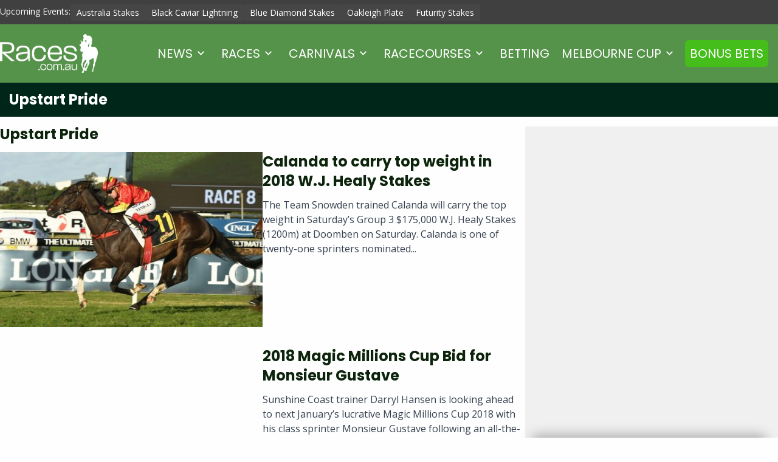

--- FILE ---
content_type: text/html; charset=UTF-8
request_url: https://www.races.com.au/topic/upstart-pride/
body_size: 19864
content:
<!doctype html PUBLIC "-//W3C//DTD XHTML 1.0 Transitional//EN" "http://www.w3.org/TR/xhtml1/DTD/xhtml1-transitional.dtd">
<html dir="ltr" lang="en-US"
	prefix="og: https://ogp.me/ns#" >
<head>
  <meta charset="utf-8">
  <meta http-equiv="x-ua-compatible" content="ie=edge">
  <meta name="viewport" content="width=device-width, initial-scale=1">
  <meta name="google-site-verification" content="9qEh_kQTO0d8RIlCkbz21x5HCjNbXsdu5kGOpFRW4MQ" />
  <meta name="google-site-verification" content="jwjyWrtOwFY5Pb-sIf31UD6Vbg9IzVrqy3kowJl63Q8" />

  <link rel="preconnect" href="https://fonts.googleapis.com">
  <link rel="preconnect" href="https://fonts.gstatic.com" crossorigin>
  
  
  <title>News About Upstart Pride - Races.com.au</title>

		<!-- All in One SEO Pro 4.2.7 - aioseo.com -->
		<meta name="robots" content="max-image-preview:large" />
		<link rel="canonical" href="https://www.races.com.au/topic/upstart-pride/" />
		<meta name="generator" content="All in One SEO Pro (AIOSEO) 4.2.7 " />
		<meta property="og:locale" content="en_US" />
		<meta property="og:site_name" content="Races.com.au | Horse Racing News, Melbourne Cup and other major Horse Races, Form Guide, Tips &amp; Odds" />
		<meta property="og:type" content="article" />
		<meta property="og:title" content="News About Upstart Pride - Races.com.au" />
		<meta property="og:url" content="https://www.races.com.au/topic/upstart-pride/" />
		<meta name="twitter:card" content="summary" />
		<meta name="twitter:title" content="News About Upstart Pride - Races.com.au" />
		<script type="application/ld+json" class="aioseo-schema">
			{"@context":"https:\/\/schema.org","@graph":[{"@type":"BreadcrumbList","@id":"https:\/\/www.races.com.au\/topic\/upstart-pride\/#breadcrumblist","itemListElement":[{"@type":"ListItem","@id":"https:\/\/www.races.com.au\/#listItem","position":1,"item":{"@type":"WebPage","@id":"https:\/\/www.races.com.au\/","name":"Home","description":"Full coverage of Australian Horse Racing, Group race fields, horse racing odds, form guides and betting tips on events including the Melbourne Cup and The Everest.","url":"https:\/\/www.races.com.au\/"},"nextItem":"https:\/\/www.races.com.au\/topic\/upstart-pride\/#listItem"},{"@type":"ListItem","@id":"https:\/\/www.races.com.au\/topic\/upstart-pride\/#listItem","position":2,"item":{"@type":"WebPage","@id":"https:\/\/www.races.com.au\/topic\/upstart-pride\/","name":"Upstart Pride","url":"https:\/\/www.races.com.au\/topic\/upstart-pride\/"},"previousItem":"https:\/\/www.races.com.au\/#listItem"}]},{"@type":"CollectionPage","@id":"https:\/\/www.races.com.au\/topic\/upstart-pride\/#collectionpage","url":"https:\/\/www.races.com.au\/topic\/upstart-pride\/","name":"News About Upstart Pride - Races.com.au","inLanguage":"en-US","isPartOf":{"@id":"https:\/\/www.races.com.au\/#website"},"breadcrumb":{"@id":"https:\/\/www.races.com.au\/topic\/upstart-pride\/#breadcrumblist"}},{"@type":"Organization","@id":"https:\/\/www.races.com.au\/#organization","name":"Races.com.au","url":"https:\/\/www.races.com.au\/"},{"@type":"WebSite","@id":"https:\/\/www.races.com.au\/#website","url":"https:\/\/www.races.com.au\/","name":"Australian Horse Racing News, Racing Odds & Betting Tips","description":"Horse Racing News, Melbourne Cup and other major Horse Races, Form Guide, Tips & Odds","inLanguage":"en-US","publisher":{"@id":"https:\/\/www.races.com.au\/#organization"}}]}
		</script>
		<!-- All in One SEO Pro -->

<link rel='dns-prefetch' href='//ajax.googleapis.com' />
<link rel='dns-prefetch' href='//fonts.googleapis.com' />
<link rel="alternate" type="application/rss+xml" title="Races.com.au &raquo; Upstart Pride Tag Feed" href="https://www.races.com.au/topic/upstart-pride/feed/" />
<script type="text/javascript">
/* <![CDATA[ */
window._wpemojiSettings = {"baseUrl":"https:\/\/s.w.org\/images\/core\/emoji\/16.0.1\/72x72\/","ext":".png","svgUrl":"https:\/\/s.w.org\/images\/core\/emoji\/16.0.1\/svg\/","svgExt":".svg","source":{"concatemoji":"https:\/\/www.races.com.au\/wp-includes\/js\/wp-emoji-release.min.js?ver=0dac0f66a2b06d633cbbd78c63ce20af"}};
/*! This file is auto-generated */
!function(s,n){var o,i,e;function c(e){try{var t={supportTests:e,timestamp:(new Date).valueOf()};sessionStorage.setItem(o,JSON.stringify(t))}catch(e){}}function p(e,t,n){e.clearRect(0,0,e.canvas.width,e.canvas.height),e.fillText(t,0,0);var t=new Uint32Array(e.getImageData(0,0,e.canvas.width,e.canvas.height).data),a=(e.clearRect(0,0,e.canvas.width,e.canvas.height),e.fillText(n,0,0),new Uint32Array(e.getImageData(0,0,e.canvas.width,e.canvas.height).data));return t.every(function(e,t){return e===a[t]})}function u(e,t){e.clearRect(0,0,e.canvas.width,e.canvas.height),e.fillText(t,0,0);for(var n=e.getImageData(16,16,1,1),a=0;a<n.data.length;a++)if(0!==n.data[a])return!1;return!0}function f(e,t,n,a){switch(t){case"flag":return n(e,"\ud83c\udff3\ufe0f\u200d\u26a7\ufe0f","\ud83c\udff3\ufe0f\u200b\u26a7\ufe0f")?!1:!n(e,"\ud83c\udde8\ud83c\uddf6","\ud83c\udde8\u200b\ud83c\uddf6")&&!n(e,"\ud83c\udff4\udb40\udc67\udb40\udc62\udb40\udc65\udb40\udc6e\udb40\udc67\udb40\udc7f","\ud83c\udff4\u200b\udb40\udc67\u200b\udb40\udc62\u200b\udb40\udc65\u200b\udb40\udc6e\u200b\udb40\udc67\u200b\udb40\udc7f");case"emoji":return!a(e,"\ud83e\udedf")}return!1}function g(e,t,n,a){var r="undefined"!=typeof WorkerGlobalScope&&self instanceof WorkerGlobalScope?new OffscreenCanvas(300,150):s.createElement("canvas"),o=r.getContext("2d",{willReadFrequently:!0}),i=(o.textBaseline="top",o.font="600 32px Arial",{});return e.forEach(function(e){i[e]=t(o,e,n,a)}),i}function t(e){var t=s.createElement("script");t.src=e,t.defer=!0,s.head.appendChild(t)}"undefined"!=typeof Promise&&(o="wpEmojiSettingsSupports",i=["flag","emoji"],n.supports={everything:!0,everythingExceptFlag:!0},e=new Promise(function(e){s.addEventListener("DOMContentLoaded",e,{once:!0})}),new Promise(function(t){var n=function(){try{var e=JSON.parse(sessionStorage.getItem(o));if("object"==typeof e&&"number"==typeof e.timestamp&&(new Date).valueOf()<e.timestamp+604800&&"object"==typeof e.supportTests)return e.supportTests}catch(e){}return null}();if(!n){if("undefined"!=typeof Worker&&"undefined"!=typeof OffscreenCanvas&&"undefined"!=typeof URL&&URL.createObjectURL&&"undefined"!=typeof Blob)try{var e="postMessage("+g.toString()+"("+[JSON.stringify(i),f.toString(),p.toString(),u.toString()].join(",")+"));",a=new Blob([e],{type:"text/javascript"}),r=new Worker(URL.createObjectURL(a),{name:"wpTestEmojiSupports"});return void(r.onmessage=function(e){c(n=e.data),r.terminate(),t(n)})}catch(e){}c(n=g(i,f,p,u))}t(n)}).then(function(e){for(var t in e)n.supports[t]=e[t],n.supports.everything=n.supports.everything&&n.supports[t],"flag"!==t&&(n.supports.everythingExceptFlag=n.supports.everythingExceptFlag&&n.supports[t]);n.supports.everythingExceptFlag=n.supports.everythingExceptFlag&&!n.supports.flag,n.DOMReady=!1,n.readyCallback=function(){n.DOMReady=!0}}).then(function(){return e}).then(function(){var e;n.supports.everything||(n.readyCallback(),(e=n.source||{}).concatemoji?t(e.concatemoji):e.wpemoji&&e.twemoji&&(t(e.twemoji),t(e.wpemoji)))}))}((window,document),window._wpemojiSettings);
/* ]]> */
</script>
<style id='wp-emoji-styles-inline-css' type='text/css'>

	img.wp-smiley, img.emoji {
		display: inline !important;
		border: none !important;
		box-shadow: none !important;
		height: 1em !important;
		width: 1em !important;
		margin: 0 0.07em !important;
		vertical-align: -0.1em !important;
		background: none !important;
		padding: 0 !important;
	}
</style>
<link rel='stylesheet' id='wp-block-library-css' href='https://www.races.com.au/wp-includes/css/dist/block-library/style.min.css?ver=0dac0f66a2b06d633cbbd78c63ce20af' type='text/css' media='all' />
<style id='classic-theme-styles-inline-css' type='text/css'>
/*! This file is auto-generated */
.wp-block-button__link{color:#fff;background-color:#32373c;border-radius:9999px;box-shadow:none;text-decoration:none;padding:calc(.667em + 2px) calc(1.333em + 2px);font-size:1.125em}.wp-block-file__button{background:#32373c;color:#fff;text-decoration:none}
</style>
<style id='entain-bet-ticker-style-inline-css' type='text/css'>
/* .block .content-inner{
    padding:2em;
} */
:root .block-entain-bet-ticker{
    --bet-ticker-primary: #E8E8E8;
    --bet-ticker-secondary: #D9D9D9;
    --bet-ticker-row-bg: #FFF;
}

.block-entain-bet-ticker{
    width: 100%;
    margin-left: 0;
    margin-right: 0;
    max-width: 100% !important;
    /* background-color: var(--bet-ticker-row-bg); */
    /* padding: 1em; */
}
.block-entain-bet-ticker .red-bg{
    background-color: #D32123;
}
.block-entain-bet-ticker .block-entain-bet-ticker-bets{
    display: grid;
    gap: 1em;
}
.block-entain-bet-ticker .theme-ladbrokes h2.block-entain-bet-ticker-title{
    color: #D32123;
}
.block-entain-bet-ticker a.block-entain-bet-ticker-bet{
    display: flex;
    flex-direction: column;
    font-size: 16px;
    position: relative;
    text-decoration: none;
    color: inherit;
    text-align: left;
}
.block-entain-bet-ticker .block-entain-bet-ticker-bets.display-row{
    grid-template-columns: repeat(auto-fit, minmax(300px, 1fr));
}
.block-entain-bet-ticker .block-entain-bet-ticker-bets.display-col{

    grid-template-rows: repeat(auto-fit, 1fr);
}
.block-entain-bet-ticker .bet-ticker-bet--icon{
    align-content: center;
}
.block-entain-bet-ticker .bet-ticker-bet--icon svg{
    width: 31px;
    fill: #000;
}
.block-entain-bet-ticker .block-entain-bet-ticker-content{
    padding: 1em 0;
}
.block-entain-bet-ticker .bet-ticker-bet--header{
    display: flex;
    gap: 1em;
    background-color: var(--bet-ticker-primary);
    border-radius: 5px 5px 0 0;
    padding: 1em;
    justify-content: space-between;
    min-height: 44px;
    flex: 0 0 auto;
}
.block-entain-bet-ticker .bet-ticker-bet--titles{
    display: flex;
    flex-direction: column;
    justify-content: center;
    justify-self: flex-start;
    line-height: normal;
}
.block-entain-bet-ticker .bet-ticker-bet--title{
    font-weight: 500;
}
.block-entain-bet-ticker .bet-ticker-bet--odds{
    margin-left: auto;
    align-content: center;
    min-width: 65px;
    text-align: right;
    font-size: 18px;
}

.block-entain-bet-ticker .bet-ticker-bet--body{
    background-color: var(--bet-ticker-secondary);
    padding: 1em 1.5em;
    border-radius: 0 0 5px 5px;
    display: flex;
    flex-direction: column;
    height: 100%;
    justify-content: space-between;
}

.block-entain-bet-ticker .bet-ticker-bet--descriptions{
    font-size: 14px;
}

.block-entain-bet-ticker .bet-ticker-bet--stake{
    display: flex;
    align-items: center;
    justify-content: space-between;
    border-top: dotted 1px #9C9C9C;
    padding-top: 1em;
}
.block-entain-bet-ticker .bet-ticker-bet--stake_title{
    font-size: 20px;
    text-transform: uppercase;
    font-family: 'Courier New', Courier, monospace;
}
.block-entain-bet-ticker .bet-ticker-bet--stake_value{
    font-weight: bold;
    font-size: 28px;
}

.block-entain-bet-ticker .semi-circle{
    position: absolute;
    height: 30px;
    width: 15px;
    top: 50%;
    background-color: var(--bet-ticker-row-bg);
}
.block-entain-bet-ticker .semi-circle--left{
    left: 0px;
    border-radius: 0 150px 150px 0;
}
.block-entain-bet-ticker .semi-circle--right{
    right: 0px;
    border-radius: 150px 0 0 150px;

}


/* Ladbrokes Theme */
:root .block-entain-bet-ticker .theme-ladbrokes{
    --bet-ticker-primary: #D32123;
    --bet-ticker-secondary: #F4F4F4;
    --bet-ticker-row-bg: #FFF;
}

.block-entain-bet-ticker .theme-ladbrokes .bet-ticker-bet--icon svg{
    fill: #fFF;
}
.block-entain-bet-ticker .theme-ladbrokes .bet-ticker-bet--titles,
.block-entain-bet-ticker .theme-ladbrokes .bet-ticker-bet--odds{
    color:#FFF;
}

.block-entain-bet-ticker .theme-ladbrokes .bet-ticker-bet--stake_value{
    color: #000;
}

:root .block-entain-bet-ticker .theme-ladbrokes.red-bg{
    --bet-ticker-primary: #F4F4F4;
    --bet-ticker-secondary: #FFF;
}
.block-entain-bet-ticker .theme-ladbrokes.red-bg .semi-circle{
    background-color: #d32123;
}
.block-entain-bet-ticker .theme-ladbrokes.red-bg .bet-ticker-bet--icon svg{
    fill: #d32123;
}
.block-entain-bet-ticker .theme-ladbrokes.red-bg .bet-ticker-bet--titles,
.block-entain-bet-ticker .theme-ladbrokes.red-bg .bet-ticker-bet--odds{
    color:#000;
}
.block-entain-bet-ticker .theme-ladbrokes.red-bg h2.block-entain-bet-ticker-title, 
.block-entain-bet-ticker .theme-ladbrokes.red-bg .block-entain-bet-ticker-content p{
    color: #FFF;
}
/* .block-entain-bet-ticker .theme-ladbrokes.red-bg .bet-ticker-bet--stake_value{
    color: #000;
} */


/* TAB Theme */
:root .block-entain-bet-ticker .theme-tab{
    --bet-ticker-primary: #0e112b;
    --bet-ticker-secondary: #F4F4F4;
    --bet-ticker-row-bg: #FFF;
}

.block-entain-bet-ticker .theme-tab .bet-ticker-bet--icon svg{
    fill: #fFF;
}
.block-entain-bet-ticker .theme-tab .bet-ticker-bet--titles,
.block-entain-bet-ticker .theme-tab .bet-ticker-bet--odds{
    color:#FFF;
}

.block-entain-bet-ticker .theme-tab .bet-ticker-bet--stake_value{
    color: #0029ce;
}
.block-entain-bet-ticker .theme-tab a.block-entain-bet-ticker-bet{
    color: var(--bet-ticker-primary);
}
</style>
<style id='entain-upcoming-races-style-inline-css' type='text/css'>
.block-entain-upcoming-races .entain-racing-data-races{gap:1em;margin:1em 0}.block-entain-upcoming-races .display-row{display:grid;grid-auto-rows:1fr;grid-template-columns:repeat(auto-fit,minmax(0,1fr))}.block-entain-upcoming-races .display-col{display:flex;flex-direction:column}.block-entain-upcoming-races .display-grid{display:grid;grid-auto-rows:1fr;grid-template-columns:repeat(auto-fit,minmax(250px,1fr))}.block-entain-upcoming-races .entain-racing-data-race-card{border:1px solid #efefef;border-radius:10px;display:flex;flex-direction:column;padding:20px;text-decoration:none}.block-entain-upcoming-races .entain-racing-data-race-card:hover{border:1px solid #333}.block-entain-upcoming-races .entain-racing-data-race-card.not-found{font-size:12px;font-style:italic}.block-entain-upcoming-races .entain-racing-data-race-card .race-card_track{display:flex;justify-content:space-between}.block-entain-upcoming-races .entain-racing-data-race-card .race-card_track--condition,.block-entain-upcoming-races .entain-racing-data-race-card .race-card_track--name,.block-entain-upcoming-races .entain-racing-data-race-card .race-card_track--state{font-size:12px}.block-entain-upcoming-races .entain-racing-data-race-card .race-card_track--condition{align-items:center;display:flex}.block-entain-upcoming-races .entain-racing-data-race-card .race-card_track--state{color:#333}.block-entain-upcoming-races .entain-racing-data-race-card .race-card_race--name{font-size:14px}.block-entain-upcoming-races .entain-racing-data-race-card .race-card_race--jump{text-wrap-mode:nowrap;text-wrap:nowrap;align-items:center;background-color:#efefef;border-radius:4px;display:flex;flex-direction:column;font-size:14px;font-size:12px;justify-content:center;line-height:12px;padding:2px 5px}.block-entain-upcoming-races .entain-racing-data-race-card .race-card_race{align-items:flex-start;display:flex;justify-content:space-between}.block-entain-upcoming-races .display-row a.entain-racing-data-race-card{padding:10px}.block-entain-upcoming-races .display-row a.entain-racing-data-race-card .race-card_race--name,.block-entain-upcoming-races .display-row a.entain-racing-data-race-card .race-card_track--condition{font-size:12px}@media screen and (max-width:768px){.block-entain-upcoming-races .display-row{display:flex;flex-direction:column}}.block-entain-upcoming-races .theme-ladbrokes h2.block-entain-upcoming-races-title{color:#d32123}.block-entain-upcoming-races .theme-ladbrokes a.entain-racing-data-race-card{background-color:#fff;border:1px solid #d32123;text-align:left}.block-entain-upcoming-races .theme-ladbrokes a.entain-racing-data-race-card:hover{border:1px solid #333}.block-entain-upcoming-races .theme-ladbrokes a.entain-racing-data-race-card .race-card_track--condition,.block-entain-upcoming-races .theme-ladbrokes a.entain-racing-data-race-card .race-card_track--name{color:#333}.block-entain-upcoming-races .theme-ladbrokes a.entain-racing-data-race-card .race-card_race--jump{background-color:#d32123;color:#fff}.block-entain-upcoming-races .theme-ladbrokes a.entain-racing-data-race-card .race-card_race--name{color:#000}.block-entain-upcoming-races .theme-ladbrokes a.entain-racing-data-race-card:hover{border:1px solid #ccc}.block-entain-upcoming-races .theme-ladbrokes.red-bg h2.block-entain-upcoming-races-title{color:#fff}.block-entain-upcoming-races .theme-ladbrokes.red-bg a.entain-racing-data-race-card{background-color:#fff;text-align:left}.block-entain-upcoming-races .theme-neds a.entain-racing-data-race-card{border:1px solid #ff7800}.block-entain-upcoming-races .theme-neds a.entain-racing-data-race-card:hover{border:1px solid #333}.block-entain-upcoming-races .theme-neds a.entain-racing-data-race-card .race-card_track--condition,.block-entain-upcoming-races .theme-neds a.entain-racing-data-race-card .race-card_track--name{color:#333}.block-entain-upcoming-races .theme-neds a.entain-racing-data-race-card .race-card_race--jump{background-color:#ff7800;color:#fff}.block-entain-upcoming-races .theme-neds a.entain-racing-data-race-card .race-card_race--name{color:#000}.block-entain-upcoming-races .theme-neds a.entain-racing-data-race-card:hover{border:1px solid #ccc}.block-entain-upcoming-races .theme-races a.entain-racing-data-race-card{border:1px solid #56934a}.block-entain-upcoming-races .theme-races a.entain-racing-data-race-card:hover{border:1px solid #333}.block-entain-upcoming-races .theme-races a.entain-racing-data-race-card .race-card_track--condition,.block-entain-upcoming-races .theme-races a.entain-racing-data-race-card .race-card_track--name{color:#333}.block-entain-upcoming-races .theme-races a.entain-racing-data-race-card .race-card_race--jump{background-color:#56934a;color:#fff}.block-entain-upcoming-races .theme-races a.entain-racing-data-race-card .race-card_race--name{color:#56934a}.block-entain-upcoming-races .theme-races a.entain-racing-data-race-card:hover{border:1px solid #ccc}.block-entain-upcoming-races .theme-betcha a.entain-racing-data-race-card{border:1px solid #0f4eef}.block-entain-upcoming-races .theme-betcha a.entain-racing-data-race-card:hover{border:1px solid #333}.block-entain-upcoming-races .theme-betcha a.entain-racing-data-race-card .race-card_track--condition,.block-entain-upcoming-races .theme-betcha a.entain-racing-data-race-card .race-card_track--name{color:#333}.block-entain-upcoming-races .theme-betcha a.entain-racing-data-race-card .race-card_race--jump{background-color:#0f4eef;color:#fff}.block-entain-upcoming-races .theme-betcha a.entain-racing-data-race-card .race-card_race--name{color:#0f4eef}.block-entain-upcoming-races .theme-betcha a.entain-racing-data-race-card:hover{border:1px solid #ccc}.block-entain-upcoming-races .theme-tab a.entain-racing-data-race-card{border:1px solid #0029ce}.block-entain-upcoming-races .theme-tab a.entain-racing-data-race-card:hover{border:1px solid #333}.block-entain-upcoming-races .theme-tab a.entain-racing-data-race-card .race-card_track--condition,.block-entain-upcoming-races .theme-tab a.entain-racing-data-race-card .race-card_track--name{color:#333}.block-entain-upcoming-races .theme-tab a.entain-racing-data-race-card .race-card_race--jump{background-color:#0029ce;color:#fff}.block-entain-upcoming-races .theme-tab a.entain-racing-data-race-card .race-card_race--name{color:#0029ce}.block-entain-upcoming-races .theme-tab a.entain-racing-data-race-card:hover{border:1px solid #ccc}

/*# sourceMappingURL=upcoming-races.css.map*/
</style>
<style id='global-styles-inline-css' type='text/css'>
:root{--wp--preset--aspect-ratio--square: 1;--wp--preset--aspect-ratio--4-3: 4/3;--wp--preset--aspect-ratio--3-4: 3/4;--wp--preset--aspect-ratio--3-2: 3/2;--wp--preset--aspect-ratio--2-3: 2/3;--wp--preset--aspect-ratio--16-9: 16/9;--wp--preset--aspect-ratio--9-16: 9/16;--wp--preset--color--black: #000000;--wp--preset--color--cyan-bluish-gray: #abb8c3;--wp--preset--color--white: #ffffff;--wp--preset--color--pale-pink: #f78da7;--wp--preset--color--vivid-red: #cf2e2e;--wp--preset--color--luminous-vivid-orange: #ff6900;--wp--preset--color--luminous-vivid-amber: #fcb900;--wp--preset--color--light-green-cyan: #7bdcb5;--wp--preset--color--vivid-green-cyan: #00d084;--wp--preset--color--pale-cyan-blue: #8ed1fc;--wp--preset--color--vivid-cyan-blue: #0693e3;--wp--preset--color--vivid-purple: #9b51e0;--wp--preset--gradient--vivid-cyan-blue-to-vivid-purple: linear-gradient(135deg,rgba(6,147,227,1) 0%,rgb(155,81,224) 100%);--wp--preset--gradient--light-green-cyan-to-vivid-green-cyan: linear-gradient(135deg,rgb(122,220,180) 0%,rgb(0,208,130) 100%);--wp--preset--gradient--luminous-vivid-amber-to-luminous-vivid-orange: linear-gradient(135deg,rgba(252,185,0,1) 0%,rgba(255,105,0,1) 100%);--wp--preset--gradient--luminous-vivid-orange-to-vivid-red: linear-gradient(135deg,rgba(255,105,0,1) 0%,rgb(207,46,46) 100%);--wp--preset--gradient--very-light-gray-to-cyan-bluish-gray: linear-gradient(135deg,rgb(238,238,238) 0%,rgb(169,184,195) 100%);--wp--preset--gradient--cool-to-warm-spectrum: linear-gradient(135deg,rgb(74,234,220) 0%,rgb(151,120,209) 20%,rgb(207,42,186) 40%,rgb(238,44,130) 60%,rgb(251,105,98) 80%,rgb(254,248,76) 100%);--wp--preset--gradient--blush-light-purple: linear-gradient(135deg,rgb(255,206,236) 0%,rgb(152,150,240) 100%);--wp--preset--gradient--blush-bordeaux: linear-gradient(135deg,rgb(254,205,165) 0%,rgb(254,45,45) 50%,rgb(107,0,62) 100%);--wp--preset--gradient--luminous-dusk: linear-gradient(135deg,rgb(255,203,112) 0%,rgb(199,81,192) 50%,rgb(65,88,208) 100%);--wp--preset--gradient--pale-ocean: linear-gradient(135deg,rgb(255,245,203) 0%,rgb(182,227,212) 50%,rgb(51,167,181) 100%);--wp--preset--gradient--electric-grass: linear-gradient(135deg,rgb(202,248,128) 0%,rgb(113,206,126) 100%);--wp--preset--gradient--midnight: linear-gradient(135deg,rgb(2,3,129) 0%,rgb(40,116,252) 100%);--wp--preset--font-size--small: 13px;--wp--preset--font-size--medium: 20px;--wp--preset--font-size--large: 36px;--wp--preset--font-size--x-large: 42px;--wp--preset--spacing--20: 0.44rem;--wp--preset--spacing--30: 0.67rem;--wp--preset--spacing--40: 1rem;--wp--preset--spacing--50: 1.5rem;--wp--preset--spacing--60: 2.25rem;--wp--preset--spacing--70: 3.38rem;--wp--preset--spacing--80: 5.06rem;--wp--preset--shadow--natural: 6px 6px 9px rgba(0, 0, 0, 0.2);--wp--preset--shadow--deep: 12px 12px 50px rgba(0, 0, 0, 0.4);--wp--preset--shadow--sharp: 6px 6px 0px rgba(0, 0, 0, 0.2);--wp--preset--shadow--outlined: 6px 6px 0px -3px rgba(255, 255, 255, 1), 6px 6px rgba(0, 0, 0, 1);--wp--preset--shadow--crisp: 6px 6px 0px rgba(0, 0, 0, 1);}:where(.is-layout-flex){gap: 0.5em;}:where(.is-layout-grid){gap: 0.5em;}body .is-layout-flex{display: flex;}.is-layout-flex{flex-wrap: wrap;align-items: center;}.is-layout-flex > :is(*, div){margin: 0;}body .is-layout-grid{display: grid;}.is-layout-grid > :is(*, div){margin: 0;}:where(.wp-block-columns.is-layout-flex){gap: 2em;}:where(.wp-block-columns.is-layout-grid){gap: 2em;}:where(.wp-block-post-template.is-layout-flex){gap: 1.25em;}:where(.wp-block-post-template.is-layout-grid){gap: 1.25em;}.has-black-color{color: var(--wp--preset--color--black) !important;}.has-cyan-bluish-gray-color{color: var(--wp--preset--color--cyan-bluish-gray) !important;}.has-white-color{color: var(--wp--preset--color--white) !important;}.has-pale-pink-color{color: var(--wp--preset--color--pale-pink) !important;}.has-vivid-red-color{color: var(--wp--preset--color--vivid-red) !important;}.has-luminous-vivid-orange-color{color: var(--wp--preset--color--luminous-vivid-orange) !important;}.has-luminous-vivid-amber-color{color: var(--wp--preset--color--luminous-vivid-amber) !important;}.has-light-green-cyan-color{color: var(--wp--preset--color--light-green-cyan) !important;}.has-vivid-green-cyan-color{color: var(--wp--preset--color--vivid-green-cyan) !important;}.has-pale-cyan-blue-color{color: var(--wp--preset--color--pale-cyan-blue) !important;}.has-vivid-cyan-blue-color{color: var(--wp--preset--color--vivid-cyan-blue) !important;}.has-vivid-purple-color{color: var(--wp--preset--color--vivid-purple) !important;}.has-black-background-color{background-color: var(--wp--preset--color--black) !important;}.has-cyan-bluish-gray-background-color{background-color: var(--wp--preset--color--cyan-bluish-gray) !important;}.has-white-background-color{background-color: var(--wp--preset--color--white) !important;}.has-pale-pink-background-color{background-color: var(--wp--preset--color--pale-pink) !important;}.has-vivid-red-background-color{background-color: var(--wp--preset--color--vivid-red) !important;}.has-luminous-vivid-orange-background-color{background-color: var(--wp--preset--color--luminous-vivid-orange) !important;}.has-luminous-vivid-amber-background-color{background-color: var(--wp--preset--color--luminous-vivid-amber) !important;}.has-light-green-cyan-background-color{background-color: var(--wp--preset--color--light-green-cyan) !important;}.has-vivid-green-cyan-background-color{background-color: var(--wp--preset--color--vivid-green-cyan) !important;}.has-pale-cyan-blue-background-color{background-color: var(--wp--preset--color--pale-cyan-blue) !important;}.has-vivid-cyan-blue-background-color{background-color: var(--wp--preset--color--vivid-cyan-blue) !important;}.has-vivid-purple-background-color{background-color: var(--wp--preset--color--vivid-purple) !important;}.has-black-border-color{border-color: var(--wp--preset--color--black) !important;}.has-cyan-bluish-gray-border-color{border-color: var(--wp--preset--color--cyan-bluish-gray) !important;}.has-white-border-color{border-color: var(--wp--preset--color--white) !important;}.has-pale-pink-border-color{border-color: var(--wp--preset--color--pale-pink) !important;}.has-vivid-red-border-color{border-color: var(--wp--preset--color--vivid-red) !important;}.has-luminous-vivid-orange-border-color{border-color: var(--wp--preset--color--luminous-vivid-orange) !important;}.has-luminous-vivid-amber-border-color{border-color: var(--wp--preset--color--luminous-vivid-amber) !important;}.has-light-green-cyan-border-color{border-color: var(--wp--preset--color--light-green-cyan) !important;}.has-vivid-green-cyan-border-color{border-color: var(--wp--preset--color--vivid-green-cyan) !important;}.has-pale-cyan-blue-border-color{border-color: var(--wp--preset--color--pale-cyan-blue) !important;}.has-vivid-cyan-blue-border-color{border-color: var(--wp--preset--color--vivid-cyan-blue) !important;}.has-vivid-purple-border-color{border-color: var(--wp--preset--color--vivid-purple) !important;}.has-vivid-cyan-blue-to-vivid-purple-gradient-background{background: var(--wp--preset--gradient--vivid-cyan-blue-to-vivid-purple) !important;}.has-light-green-cyan-to-vivid-green-cyan-gradient-background{background: var(--wp--preset--gradient--light-green-cyan-to-vivid-green-cyan) !important;}.has-luminous-vivid-amber-to-luminous-vivid-orange-gradient-background{background: var(--wp--preset--gradient--luminous-vivid-amber-to-luminous-vivid-orange) !important;}.has-luminous-vivid-orange-to-vivid-red-gradient-background{background: var(--wp--preset--gradient--luminous-vivid-orange-to-vivid-red) !important;}.has-very-light-gray-to-cyan-bluish-gray-gradient-background{background: var(--wp--preset--gradient--very-light-gray-to-cyan-bluish-gray) !important;}.has-cool-to-warm-spectrum-gradient-background{background: var(--wp--preset--gradient--cool-to-warm-spectrum) !important;}.has-blush-light-purple-gradient-background{background: var(--wp--preset--gradient--blush-light-purple) !important;}.has-blush-bordeaux-gradient-background{background: var(--wp--preset--gradient--blush-bordeaux) !important;}.has-luminous-dusk-gradient-background{background: var(--wp--preset--gradient--luminous-dusk) !important;}.has-pale-ocean-gradient-background{background: var(--wp--preset--gradient--pale-ocean) !important;}.has-electric-grass-gradient-background{background: var(--wp--preset--gradient--electric-grass) !important;}.has-midnight-gradient-background{background: var(--wp--preset--gradient--midnight) !important;}.has-small-font-size{font-size: var(--wp--preset--font-size--small) !important;}.has-medium-font-size{font-size: var(--wp--preset--font-size--medium) !important;}.has-large-font-size{font-size: var(--wp--preset--font-size--large) !important;}.has-x-large-font-size{font-size: var(--wp--preset--font-size--x-large) !important;}
:where(.wp-block-post-template.is-layout-flex){gap: 1.25em;}:where(.wp-block-post-template.is-layout-grid){gap: 1.25em;}
:where(.wp-block-columns.is-layout-flex){gap: 2em;}:where(.wp-block-columns.is-layout-grid){gap: 2em;}
:root :where(.wp-block-pullquote){font-size: 1.5em;line-height: 1.6;}
</style>
<link rel='stylesheet' id='contact-form-7-css' href='https://www.races.com.au/wp-content/plugins/contact-form-7/includes/css/styles.css?ver=6.1.1' type='text/css' media='all' />
<link rel='stylesheet' id='entain-racing-data-css' href='https://www.races.com.au/wp-content/plugins/entain-racing-data/dist/styles/entain-racing-data.css?ver=2025.10.29_i' type='text/css' media='all' />
<link rel='stylesheet' id='ladbrokes-category-slider-css' href='https://www.races.com.au/wp-content/plugins/ladbrokes-category-slider/public/css/ladbrokes-category-slider-public.css?ver=1.0.0' type='text/css' media='all' />
<link rel='stylesheet' id='rg_message-style-css' href='https://www.races.com.au/wp-content/plugins/rg-message/assets/css/style.css?ver=0.1.5' type='text/css' media='all' />
<link rel='stylesheet' id='rg_message-neds-css' href='https://www.races.com.au/wp-content/plugins/rg-message/assets/css/neds.css?ver=0.1.5' type='text/css' media='all' />
<link rel='stylesheet' id='google-fonts-css' href='https://fonts.googleapis.com/css2?family=Open+Sans:ital,wght@0,300..800;1,300..800&#038;family=Poppins:wght@400;500;700&#038;family=Roboto:ital,wght@0,100..900;1,100..900&#038;display=swap' type='text/css' media='all' />
<link rel='stylesheet' id='style-css' href='https://www.races.com.au/wp-content/themes/races-theme/style.css?ver=0dac0f66a2b06d633cbbd78c63ce20af' type='text/css' media='all' />
<link rel='stylesheet' id='sage/css-css' href='https://www.races.com.au/wp-content/themes/races-theme/dist/styles/main.css?ver=2025.10.24.02' type='text/css' media='all' />
<script type="text/javascript" id="amplitude-js-extra">
/* <![CDATA[ */
var cookie_data = {"is_enabled":"","name_prefix":"utm","data":null};
var amplitude_init_data = {"tracking_key":"bad31c5f51d0014a074374aa4d6a1e70","amp_session_id":"","amp_client_id":"","init_options":{"attribution":true,"pageViews":false,"sessions":true,"formInteractions":false,"fileDownloads":false},"gtm_key":"GTM-54HWTP6","amp_device_id":""};
/* ]]> */
</script>
<script type="text/javascript" src="https://www.races.com.au/wp-content/plugins/entain-tracking/dist/js/lib/amplitude.js?ver=2025.09.10.01_a" id="amplitude-js"></script>
<script type="text/javascript" src="https://www.races.com.au/wp-content/plugins/wpo365-login/apps/dist/pintra-redirect.js?ver=37.2" id="pintraredirectjs-js" async></script>
<link rel="https://api.w.org/" href="https://www.races.com.au/wp-json/" /><link rel="alternate" title="JSON" type="application/json" href="https://www.races.com.au/wp-json/wp/v2/tags/111907" /><link rel="EditURI" type="application/rsd+xml" title="RSD" href="https://www.races.com.au/xmlrpc.php?rsd" />
    <!-- et-vwo-snippet Start VWO Async SmartCode -->
    <!-- Start VWO Async SmartCode -->
    <link rel="preconnect" href="https://dev.visualwebsiteoptimizer.com" />
    <script type='text/javascript' id='vwoCode'>
    window._vwo_code || (function() {
    var account_id=737604,
    version=2.1,
    settings_tolerance=2000,
    hide_element='body',
    hide_element_style = 'opacity:0 !important;filter:alpha(opacity=0) !important;background:none !important;transition:none !important;',
    /* DO NOT EDIT BELOW THIS LINE */
    f=false,w=window,d=document,v=d.querySelector('#vwoCode'),cK='_vwo_'+account_id+'_settings',cc={};try{var c=JSON.parse(localStorage.getItem('_vwo_'+account_id+'_config'));cc=c&&typeof c==='object'?c:{}}catch(e){}var stT=cc.stT==='session'?w.sessionStorage:w.localStorage;code={nonce:v&&v.nonce,library_tolerance:function(){return typeof library_tolerance!=='undefined'?library_tolerance:undefined},settings_tolerance:function(){return cc.sT||settings_tolerance},hide_element_style:function(){return'{'+(cc.hES||hide_element_style)+'}'},hide_element:function(){if(performance.getEntriesByName('first-contentful-paint')[0]){return''}return typeof cc.hE==='string'?cc.hE:hide_element},getVersion:function(){return version},finish:function(e){if(!f){f=true;var t=d.getElementById('_vis_opt_path_hides');if(t)t.parentNode.removeChild(t);if(e)(new Image).src='https://dev.visualwebsiteoptimizer.com/ee.gif?a='+account_id+e}},finished:function(){return f},addScript:function(e){var t=d.createElement('script');t.type='text/javascript';if(e.src){t.src=e.src}else{t.text=e.text}v&&t.setAttribute('nonce',v.nonce);d.getElementsByTagName('head')[0].appendChild(t)},load:function(e,t){var n=this.getSettings(),i=d.createElement('script'),r=this;t=t||{};if(n){i.textContent=n;d.getElementsByTagName('head')[0].appendChild(i);if(!w.VWO||VWO.caE){stT.removeItem(cK);r.load(e)}}else{var o=new XMLHttpRequest;o.open('GET',e,true);o.withCredentials=!t.dSC;o.responseType=t.responseType||'text';o.onload=function(){if(t.onloadCb){return t.onloadCb(o,e)}if(o.status===200||o.status===304){_vwo_code.addScript({text:o.responseText})}else{_vwo_code.finish('&e=loading_failure:'+e)}};o.onerror=function(){if(t.onerrorCb){return t.onerrorCb(e)}_vwo_code.finish('&e=loading_failure:'+e)};o.send()}},getSettings:function(){try{var e=stT.getItem(cK);if(!e){return}e=JSON.parse(e);if(Date.now()>e.e){stT.removeItem(cK);return}return e.s}catch(e){return}},init:function(){if(d.URL.indexOf('__vwo_disable__')>-1)return;var e=this.settings_tolerance();w._vwo_settings_timer=setTimeout(function(){_vwo_code.finish();stT.removeItem(cK)},e);var t;if(this.hide_element()!=='body'){t=d.createElement('style');var n=this.hide_element(),i=n?n+this.hide_element_style():'',r=d.getElementsByTagName('head')[0];t.setAttribute('id','_vis_opt_path_hides');v&&t.setAttribute('nonce',v.nonce);t.setAttribute('type','text/css');if(t.styleSheet)t.styleSheet.cssText=i;else t.appendChild(d.createTextNode(i));r.appendChild(t)}else{t=d.getElementsByTagName('head')[0];var i=d.createElement('div');i.style.cssText='z-index: 2147483647 !important;position: fixed !important;left: 0 !important;top: 0 !important;width: 100% !important;height: 100% !important;background: white !important;display: block !important;';i.setAttribute('id','_vis_opt_path_hides');i.classList.add('_vis_hide_layer');t.parentNode.insertBefore(i,t.nextSibling)}var o=window._vis_opt_url||d.URL,s='https://dev.visualwebsiteoptimizer.com/j.php?a='+account_id+'&u='+encodeURIComponent(o)+'&vn='+version;if(w.location.search.indexOf('_vwo_xhr')!==-1){this.addScript({src:s})}else{this.load(s+'&x=true')}}};w._vwo_code=code;code.init();})();
    </script>
    <!-- End VWO Async SmartCode -->
    <link rel="icon" href="https://s3.ap-southeast-2.amazonaws.com/content.horseracing.aws.ladbrokes.com.au/wp-content/uploads/2024/10/02080224/cropped-races-icon-32x32.jpg" sizes="32x32" />
<link rel="icon" href="https://s3.ap-southeast-2.amazonaws.com/content.horseracing.aws.ladbrokes.com.au/wp-content/uploads/2024/10/02080224/cropped-races-icon-192x192.jpg" sizes="192x192" />
<link rel="apple-touch-icon" href="https://s3.ap-southeast-2.amazonaws.com/content.horseracing.aws.ladbrokes.com.au/wp-content/uploads/2024/10/02080224/cropped-races-icon-180x180.jpg" />
<meta name="msapplication-TileImage" content="https://s3.ap-southeast-2.amazonaws.com/content.horseracing.aws.ladbrokes.com.au/wp-content/uploads/2024/10/02080224/cropped-races-icon-270x270.jpg" />
  <link rel="preload" href="https://www.races.com.au/wp-content/themes/races-theme/dist/styles/fontawesome.min.css" as="style" onload="this.onload=null;this.rel='stylesheet'">
  <noscript><link rel="stylesheet" href="styles.css"></noscript>

</head>

<body  class="archive tag tag-upstart-pride tag-111907 wp-theme-races-theme sidebar-primary">

  
  <!--[if IE]>
      <div class="alert alert-warning">
        You are using an <strong>outdated</strong> browser. Please <a href="http://browsehappy.com/">upgrade your browser</a> to improve your experience.      </div>
    <![endif]-->

  
<!-- Menu -->

<nav class="tw-w-full tw-bg-grey tw-hidden md:tw-block" id="secondary-navigation">
    <div class="tw-max-w-7xl tw-mx-auto tw-p-2 md:tw-px-0 tw-flex tw-align-center tw-gap-4">
        <p class="tw-text-white tw-pb-0">Upcoming Events:</p>
        <ul id="menu-top-nav" class="tw-flex tw-gap-2 tw-flex-wrap"><li id="menu-item-136104" class="menu-item menu-item-type-post_type menu-item-object-page menu-item-136104"><a href="https://www.races.com.au/races/group-2/australia-stakes/">Australia Stakes</a></li>
<li id="menu-item-136167" class="menu-item menu-item-type-post_type menu-item-object-page menu-item-136167"><a href="https://www.races.com.au/races/group-1/black-caviar-lightning/">Black Caviar Lightning</a></li>
<li id="menu-item-136169" class="menu-item menu-item-type-post_type menu-item-object-page menu-item-136169"><a href="https://www.races.com.au/races/group-1/blue-diamond-stakes/">Blue Diamond Stakes</a></li>
<li id="menu-item-136168" class="menu-item menu-item-type-post_type menu-item-object-page menu-item-136168"><a href="https://www.races.com.au/races/group-1/oakleigh-plate/">Oakleigh Plate</a></li>
<li id="menu-item-136170" class="menu-item menu-item-type-post_type menu-item-object-page menu-item-136170"><a href="https://www.races.com.au/races/group-1/futurity-stakes/">Futurity Stakes</a></li>
</ul>    </div>
</nav><!-- Menu end -->
<header id="main-header-wrapper" class="tw-w-full tw-bg-primary">
    <div class="tw-container tw-mx-auto tw-max-w-screen-xl" id="top">
        <div class="tw-flex tw-items-center tw-justify-between tw-py-4 tw-gap-4">
            <div class="tw-flex-shrink-0">
                <a href="https://www.races.com.au/" class="tw-inline-block" aria-label="Home">
                                        <img src="https://www.races.com.au/wp-content/themes/races-theme/assets/images/logo_big.png" alt="Races.com.au" id="logo" class="tw-w-auto tw-h-auto tw-max-h-16 tw-px-4 md:tw-px-0" />
                </a>
            </div>
                                        <div class="bonus-bet-mobile-wrapper tw-grow tw-flex tw-justify-end">
                    <a href="https://www.races.com.au/bonus-bets/" class="bonus-bet-mobile-menu tw-flex tw-relative tw-gap-2 tw-align-middle tw-font-bold md:tw-hidden">Promotions <span class="bonus-bet-mobile-menu-badge tw-w-6 tw-h-6 tw-absolute -tw-top-2 -tw-right-2 tw-rounded-full tw-bg-white tw-text-black tw-flex tw-align-middle tw-justify-center">4</span></a>
                </div>
                        <!-- Menu -->
            
<nav class="tw-z-40" id="main-navigation">
    <div class="tw-max-w-7xl tw-mx-auto tw-px-4">
        <div class="tw-flex tw-justify-between">
            <div class="tw-flex tw-space-x-4">
                <!-- Desktop menu -->
                <ul class="tw-hidden md:tw-flex md:tw-items-center md:tw-space-x-1">
                    <li id="menu-item-135441" class="news menu-item menu-item-type-custom menu-item-object-custom menu-item-has-children menu-item-135441 tw-relative tw-group"><a href="/" class="tw-py-2 tw-px-2 tw-text-white hover:tw-text-gray-300 tw-text-xl tw-block tw-w-full tw-uppercase tw-flex tw-justify-between tw-items-center">News<span class="tw-toggle-icon tw-px-2"><svg width="11" height="7" viewBox="0 0 11 7" fill="none" xmlns="http://www.w3.org/2000/svg"><path d="M1.29708 0.101471L5.5 4.30439L9.70292 0.101471L11 1.39855L5.5 6.89855L0 1.39855L1.29708 0.101471Z" fill="white"/></svg></span></a>
<ul class="tw-sub-menu tw-z-30 tw-text tw-hidden md:tw-absolute md:tw-bg-primary md:tw-left-0 md:tw-z-50 tw-pl-4 md:tw-pl-0 tw-bg-gray-900 md:tw-w-60 md:tw-top-full md:tw-mt-0">
	<li id="menu-item-135442" class="menu-item menu-item-type-taxonomy menu-item-object-category menu-item-135442"><a href="https://www.races.com.au/news/horse-racing-today/" class="tw-py-2 tw-px-2 tw-text-white hover:tw-text-gray-300 tw-text-xl tw-block tw-w-full">Horse Racing Today</a></li>
	<li id="menu-item-135443" class="menu-item menu-item-type-taxonomy menu-item-object-category menu-item-135443"><a href="https://www.races.com.au/news/melbourne-cup/" class="tw-py-2 tw-px-2 tw-text-white hover:tw-text-gray-300 tw-text-xl tw-block tw-w-full">Melbourne Cup</a></li>
	<li id="menu-item-135444" class="menu-item menu-item-type-taxonomy menu-item-object-category menu-item-135444"><a href="https://www.races.com.au/news/fields-form/" class="tw-py-2 tw-px-2 tw-text-white hover:tw-text-gray-300 tw-text-xl tw-block tw-w-full">Fields &amp; Form</a></li>
	<li id="menu-item-135445" class="menu-item menu-item-type-taxonomy menu-item-object-category menu-item-135445"><a href="https://www.races.com.au/news/spring-racing/" class="tw-py-2 tw-px-2 tw-text-white hover:tw-text-gray-300 tw-text-xl tw-block tw-w-full">Spring Racing</a></li>
	<li id="menu-item-135446" class="menu-item menu-item-type-taxonomy menu-item-object-category menu-item-135446"><a href="https://www.races.com.au/news/race-previews/" class="tw-py-2 tw-px-2 tw-text-white hover:tw-text-gray-300 tw-text-xl tw-block tw-w-full">Race Previews</a></li>
	<li id="menu-item-135447" class="menu-item menu-item-type-taxonomy menu-item-object-category menu-item-135447"><a href="https://www.races.com.au/news/race-results/" class="tw-py-2 tw-px-2 tw-text-white hover:tw-text-gray-300 tw-text-xl tw-block tw-w-full">Race Results</a></li>
	<li id="menu-item-135448" class="menu-item menu-item-type-taxonomy menu-item-object-category menu-item-135448"><a href="https://www.races.com.au/news/betting/" class="tw-py-2 tw-px-2 tw-text-white hover:tw-text-gray-300 tw-text-xl tw-block tw-w-full">Betting</a></li>
	<li id="menu-item-135449" class="menu-item menu-item-type-taxonomy menu-item-object-category menu-item-135449"><a href="https://www.races.com.au/news/autumn-racing/" class="tw-py-2 tw-px-2 tw-text-white hover:tw-text-gray-300 tw-text-xl tw-block tw-w-full">Autumn Racing</a></li>
	<li id="menu-item-135450" class="menu-item menu-item-type-taxonomy menu-item-object-category menu-item-135450"><a href="https://www.races.com.au/news/general-interest/" class="tw-py-2 tw-px-2 tw-text-white hover:tw-text-gray-300 tw-text-xl tw-block tw-w-full">General Interest</a></li>
	<li id="menu-item-135451" class="menu-item menu-item-type-taxonomy menu-item-object-category menu-item-135451"><a href="https://www.races.com.au/news/international-racing/" class="tw-py-2 tw-px-2 tw-text-white hover:tw-text-gray-300 tw-text-xl tw-block tw-w-full">International Racing</a></li>
	<li id="menu-item-135452" class="menu-item menu-item-type-taxonomy menu-item-object-category menu-item-135452"><a href="https://www.races.com.au/news/media-release/" class="tw-py-2 tw-px-2 tw-text-white hover:tw-text-gray-300 tw-text-xl tw-block tw-w-full">Media Release</a></li>
	<li id="menu-item-135453" class="menu-item menu-item-type-taxonomy menu-item-object-category menu-item-135453"><a href="https://www.races.com.au/news/summer-racing/" class="tw-py-2 tw-px-2 tw-text-white hover:tw-text-gray-300 tw-text-xl tw-block tw-w-full">Summer Racing</a></li>
	<li id="menu-item-135454" class="menu-item menu-item-type-taxonomy menu-item-object-category menu-item-135454"><a href="https://www.races.com.au/news/winter-racing/" class="tw-py-2 tw-px-2 tw-text-white hover:tw-text-gray-300 tw-text-xl tw-block tw-w-full">Winter Racing</a></li>
</ul>
</li>
<li id="menu-item-135455" class="races-link first-menu-item menu-item menu-item-type-custom menu-item-object-custom menu-item-has-children menu-item-135455 tw-relative tw-group"><a href="/" class="tw-py-2 tw-px-2 tw-text-white hover:tw-text-gray-300 tw-text-xl tw-block tw-w-full tw-uppercase tw-flex tw-justify-between tw-items-center">Races<span class="tw-toggle-icon tw-px-2"><svg width="11" height="7" viewBox="0 0 11 7" fill="none" xmlns="http://www.w3.org/2000/svg"><path d="M1.29708 0.101471L5.5 4.30439L9.70292 0.101471L11 1.39855L5.5 6.89855L0 1.39855L1.29708 0.101471Z" fill="white"/></svg></span></a>
<ul class="tw-sub-menu tw-z-30 tw-text tw-hidden md:tw-absolute md:tw-bg-primary md:tw-left-0 md:tw-z-50 tw-pl-4 md:tw-pl-0 tw-bg-gray-900 md:tw-w-60 md:tw-top-full md:tw-mt-0">
	<li id="menu-item-135456" class="races second-menu-item left-green-border menu-item menu-item-type-custom menu-item-object-custom menu-item-has-children menu-item-135456 tw-relative tw-group"><a href="/" class="tw-py-2 tw-px-2 tw-text-white hover:tw-text-gray-300 tw-text-xl tw-block tw-w-full tw-flex tw-justify-between tw-items-center">Races<span class="tw-toggle-icon tw-px-2"><svg width="11" height="7" viewBox="0 0 11 7" fill="none" xmlns="http://www.w3.org/2000/svg"><path d="M1.29708 0.101471L5.5 4.30439L9.70292 0.101471L11 1.39855L5.5 6.89855L0 1.39855L1.29708 0.101471Z" fill="white"/></svg></span></a>
	<ul class="tw-sub-menu tw-z-30 tw-text tw-hidden md:tw-absolute md:tw-bg-primary md:tw-left-0 md:tw-z-50 tw-pl-4 md:tw-pl-0 tw-bg-gray-900 md:tw-w-60 md:tw-left-full md:tw-top-0">
		<li id="menu-item-135457" class="menu-item menu-item-type-custom menu-item-object-custom menu-item-135457"><a href="/races/group-1/" class="tw-py-2 tw-px-2 tw-text-white hover:tw-text-gray-300 tw-text-xl tw-block tw-w-full">Group 1 Races</a></li>
		<li id="menu-item-135458" class="menu-item menu-item-type-custom menu-item-object-custom menu-item-135458"><a href="/races/group-2/" class="tw-py-2 tw-px-2 tw-text-white hover:tw-text-gray-300 tw-text-xl tw-block tw-w-full">Group 2 Races</a></li>
		<li id="menu-item-135459" class="menu-item menu-item-type-custom menu-item-object-custom menu-item-135459"><a href="/races/group-3/" class="tw-py-2 tw-px-2 tw-text-white hover:tw-text-gray-300 tw-text-xl tw-block tw-w-full">Group 3 Races</a></li>
		<li id="menu-item-135460" class="menu-item menu-item-type-custom menu-item-object-custom menu-item-135460"><a href="/races/listed-races/" class="tw-py-2 tw-px-2 tw-text-white hover:tw-text-gray-300 tw-text-xl tw-block tw-w-full">Listed Races</a></li>
		<li id="menu-item-135461" class="menu-item menu-item-type-custom menu-item-object-custom menu-item-135461"><a href="/races/restricted-races/" class="tw-py-2 tw-px-2 tw-text-white hover:tw-text-gray-300 tw-text-xl tw-block tw-w-full">Restricted Races</a></li>
		<li id="menu-item-135462" class="menu-item menu-item-type-custom menu-item-object-custom menu-item-135462"><a href="/races/triple-crown/" class="tw-py-2 tw-px-2 tw-text-white hover:tw-text-gray-300 tw-text-xl tw-block tw-w-full">Triple Crown</a></li>
	</ul>
</li>
	<li id="menu-item-135463" class="top-horse-races second-menu-item menu-item menu-item-type-custom menu-item-object-custom menu-item-has-children menu-item-135463 tw-relative tw-group"><a href="/" class="tw-py-2 tw-px-2 tw-text-white hover:tw-text-gray-300 tw-text-xl tw-block tw-w-full tw-flex tw-justify-between tw-items-center">Top Horse Races<span class="tw-toggle-icon tw-px-2"><svg width="11" height="7" viewBox="0 0 11 7" fill="none" xmlns="http://www.w3.org/2000/svg"><path d="M1.29708 0.101471L5.5 4.30439L9.70292 0.101471L11 1.39855L5.5 6.89855L0 1.39855L1.29708 0.101471Z" fill="white"/></svg></span></a>
	<ul class="tw-sub-menu tw-z-30 tw-text tw-hidden md:tw-absolute md:tw-bg-primary md:tw-left-0 md:tw-z-50 tw-pl-4 md:tw-pl-0 tw-bg-gray-900 md:tw-w-60 md:tw-left-full md:tw-top-0">
		<li id="menu-item-135464" class="menu-item menu-item-type-custom menu-item-object-custom menu-item-135464"><a href="/melbourne-cup/" class="tw-py-2 tw-px-2 tw-text-white hover:tw-text-gray-300 tw-text-xl tw-block tw-w-full">Melbourne Cup</a></li>
		<li id="menu-item-135465" class="menu-item menu-item-type-custom menu-item-object-custom menu-item-135465"><a href="/races/group-1/caulfield-cup" class="tw-py-2 tw-px-2 tw-text-white hover:tw-text-gray-300 tw-text-xl tw-block tw-w-full">Caulfield Cup</a></li>
		<li id="menu-item-135466" class="menu-item menu-item-type-custom menu-item-object-custom menu-item-135466"><a href="/races/group-1/cox-plate" class="tw-py-2 tw-px-2 tw-text-white hover:tw-text-gray-300 tw-text-xl tw-block tw-w-full">Ladbrokes Cox Plate</a></li>
		<li id="menu-item-135467" class="menu-item menu-item-type-custom menu-item-object-custom menu-item-135467"><a href="/races/group-1/the-everest" class="tw-py-2 tw-px-2 tw-text-white hover:tw-text-gray-300 tw-text-xl tw-block tw-w-full">The Everest</a></li>
		<li id="menu-item-135468" class="menu-item menu-item-type-custom menu-item-object-custom menu-item-135468"><a href="/special-condition-races/the-golden-eagle/" class="tw-py-2 tw-px-2 tw-text-white hover:tw-text-gray-300 tw-text-xl tw-block tw-w-full">The Golden Eagle</a></li>
		<li id="menu-item-135469" class="menu-item menu-item-type-custom menu-item-object-custom menu-item-135469"><a href="/races/group-1/victoria-derby" class="tw-py-2 tw-px-2 tw-text-white hover:tw-text-gray-300 tw-text-xl tw-block tw-w-full">Victoria Derby</a></li>
		<li id="menu-item-135470" class="menu-item menu-item-type-custom menu-item-object-custom menu-item-135470"><a href="/races/group-1/vrc-champions-stakes/" class="tw-py-2 tw-px-2 tw-text-white hover:tw-text-gray-300 tw-text-xl tw-block tw-w-full">Champions Stakes</a></li>
		<li id="menu-item-135471" class="menu-item menu-item-type-custom menu-item-object-custom menu-item-135471"><a href="/races/group-1/queen-elizabeth-stakes" class="tw-py-2 tw-px-2 tw-text-white hover:tw-text-gray-300 tw-text-xl tw-block tw-w-full">Queen Elizabeth Stakes</a></li>
		<li id="menu-item-135472" class="menu-item menu-item-type-custom menu-item-object-custom menu-item-135472"><a href="/races/group-1/golden-slipper-stakes" class="tw-py-2 tw-px-2 tw-text-white hover:tw-text-gray-300 tw-text-xl tw-block tw-w-full">Golden Slipper Stakes</a></li>
		<li id="menu-item-135473" class="menu-item menu-item-type-custom menu-item-object-custom menu-item-135473"><a href="/races/group-1/the-all-star-mile/" class="tw-py-2 tw-px-2 tw-text-white hover:tw-text-gray-300 tw-text-xl tw-block tw-w-full">The All Star Mile</a></li>
	</ul>
</li>
</ul>
</li>
<li id="menu-item-135474" class="first-menu-item carnival menu-item menu-item-type-custom menu-item-object-custom menu-item-has-children menu-item-135474 tw-relative tw-group"><a href="/carnivals/" class="tw-py-2 tw-px-2 tw-text-white hover:tw-text-gray-300 tw-text-xl tw-block tw-w-full tw-uppercase tw-flex tw-justify-between tw-items-center">Carnivals<span class="tw-toggle-icon tw-px-2"><svg width="11" height="7" viewBox="0 0 11 7" fill="none" xmlns="http://www.w3.org/2000/svg"><path d="M1.29708 0.101471L5.5 4.30439L9.70292 0.101471L11 1.39855L5.5 6.89855L0 1.39855L1.29708 0.101471Z" fill="white"/></svg></span></a>
<ul class="tw-sub-menu tw-z-30 tw-text tw-hidden md:tw-absolute md:tw-bg-primary md:tw-left-0 md:tw-z-50 tw-pl-4 md:tw-pl-0 tw-bg-gray-900 md:tw-w-60 md:tw-top-full md:tw-mt-0">
	<li id="menu-item-135475" class="menu-item menu-item-type-custom menu-item-object-custom menu-item-135475"><a href="/carnivals/melbourne-cup-carnival/" class="tw-py-2 tw-px-2 tw-text-white hover:tw-text-gray-300 tw-text-xl tw-block tw-w-full">Melbourne Cup Carnival</a></li>
	<li id="menu-item-135476" class="menu-item menu-item-type-custom menu-item-object-custom menu-item-135476"><a href="/carnivals/melbourne-spring-racing-carnival" class="tw-py-2 tw-px-2 tw-text-white hover:tw-text-gray-300 tw-text-xl tw-block tw-w-full">Melbourne Spring Racing Carnival</a></li>
	<li id="menu-item-135477" class="menu-item menu-item-type-custom menu-item-object-custom menu-item-135477"><a href="/carnivals/sydney-spring-racing-carnival/" class="tw-py-2 tw-px-2 tw-text-white hover:tw-text-gray-300 tw-text-xl tw-block tw-w-full">Sydney Spring Racing Carnival</a></li>
	<li id="menu-item-135478" class="menu-item menu-item-type-custom menu-item-object-custom menu-item-135478"><a href="/carnivals/perth-summer-racing-carnival/" class="tw-py-2 tw-px-2 tw-text-white hover:tw-text-gray-300 tw-text-xl tw-block tw-w-full">Perth Summer Racing Carnival</a></li>
	<li id="menu-item-135479" class="menu-item menu-item-type-custom menu-item-object-custom menu-item-135479"><a href="/carnivals/melbourne-autumn-racing-carnival/" class="tw-py-2 tw-px-2 tw-text-white hover:tw-text-gray-300 tw-text-xl tw-block tw-w-full">Melbourne Autumn Racing Carnival</a></li>
	<li id="menu-item-135480" class="menu-item menu-item-type-custom menu-item-object-custom menu-item-135480"><a href="/carnivals/sydney-autumn-racing-carnival" class="tw-py-2 tw-px-2 tw-text-white hover:tw-text-gray-300 tw-text-xl tw-block tw-w-full">Sydney Autumn Racing Carnival</a></li>
	<li id="menu-item-135481" class="menu-item menu-item-type-custom menu-item-object-custom menu-item-135481"><a href="/carnivals/brisbane-winter-racing-carnival/" class="tw-py-2 tw-px-2 tw-text-white hover:tw-text-gray-300 tw-text-xl tw-block tw-w-full">Brisbane Winter Racing Carnival</a></li>
	<li id="menu-item-135482" class="menu-item menu-item-type-custom menu-item-object-custom menu-item-135482"><a href="/carnivals/gold-coast-magic-millions-racing-carnival/" class="tw-py-2 tw-px-2 tw-text-white hover:tw-text-gray-300 tw-text-xl tw-block tw-w-full">Gold Coast Magic Millions Racing Carnival</a></li>
</ul>
</li>
<li id="menu-item-135483" class="first-menu-item racecourse menu-item menu-item-type-custom menu-item-object-custom menu-item-has-children menu-item-135483 tw-relative tw-group"><a href="/racecourses/" class="tw-py-2 tw-px-2 tw-text-white hover:tw-text-gray-300 tw-text-xl tw-block tw-w-full tw-uppercase tw-flex tw-justify-between tw-items-center">Racecourses<span class="tw-toggle-icon tw-px-2"><svg width="11" height="7" viewBox="0 0 11 7" fill="none" xmlns="http://www.w3.org/2000/svg"><path d="M1.29708 0.101471L5.5 4.30439L9.70292 0.101471L11 1.39855L5.5 6.89855L0 1.39855L1.29708 0.101471Z" fill="white"/></svg></span></a>
<ul class="tw-sub-menu tw-z-30 tw-text tw-hidden md:tw-absolute md:tw-bg-primary md:tw-left-0 md:tw-z-50 tw-pl-4 md:tw-pl-0 tw-bg-gray-900 md:tw-w-60 md:tw-top-full md:tw-mt-0">
	<li id="menu-item-135484" class="second-menu-item left-green-border menu-item menu-item-type-custom menu-item-object-custom menu-item-has-children menu-item-135484 tw-relative tw-group"><a href="/" class="tw-py-2 tw-px-2 tw-text-white hover:tw-text-gray-300 tw-text-xl tw-block tw-w-full tw-flex tw-justify-between tw-items-center">Top Racecourses<span class="tw-toggle-icon tw-px-2"><svg width="11" height="7" viewBox="0 0 11 7" fill="none" xmlns="http://www.w3.org/2000/svg"><path d="M1.29708 0.101471L5.5 4.30439L9.70292 0.101471L11 1.39855L5.5 6.89855L0 1.39855L1.29708 0.101471Z" fill="white"/></svg></span></a>
	<ul class="tw-sub-menu tw-z-30 tw-text tw-hidden md:tw-absolute md:tw-bg-primary md:tw-left-0 md:tw-z-50 tw-pl-4 md:tw-pl-0 tw-bg-gray-900 md:tw-w-60 md:tw-left-full md:tw-top-0">
		<li id="menu-item-135485" class="menu-item menu-item-type-custom menu-item-object-custom menu-item-135485"><a href="/racecourses/vic/flemington-racecourse/" class="tw-py-2 tw-px-2 tw-text-white hover:tw-text-gray-300 tw-text-xl tw-block tw-w-full">Flemington</a></li>
		<li id="menu-item-135486" class="menu-item menu-item-type-custom menu-item-object-custom menu-item-135486"><a href="/racecourses/vic/caulfield-racecourse/" class="tw-py-2 tw-px-2 tw-text-white hover:tw-text-gray-300 tw-text-xl tw-block tw-w-full">Caulfield</a></li>
		<li id="menu-item-135487" class="menu-item menu-item-type-custom menu-item-object-custom menu-item-135487"><a href="/racecourses/vic/moonee-valley-racecourse/" class="tw-py-2 tw-px-2 tw-text-white hover:tw-text-gray-300 tw-text-xl tw-block tw-w-full">Moonee Valley</a></li>
		<li id="menu-item-135488" class="menu-item menu-item-type-custom menu-item-object-custom menu-item-135488"><a href="/racecourses/nsw/randwick-racecourse/" class="tw-py-2 tw-px-2 tw-text-white hover:tw-text-gray-300 tw-text-xl tw-block tw-w-full">Royal Randwick</a></li>
		<li id="menu-item-135489" class="menu-item menu-item-type-custom menu-item-object-custom menu-item-135489"><a href="/racecourses/nsw/rosehill-gardens-racecourse/" class="tw-py-2 tw-px-2 tw-text-white hover:tw-text-gray-300 tw-text-xl tw-block tw-w-full">Rosehill</a></li>
		<li id="menu-item-135490" class="menu-item menu-item-type-custom menu-item-object-custom menu-item-135490"><a href="/racecourses/qld/eagle-farm-racecourse/" class="tw-py-2 tw-px-2 tw-text-white hover:tw-text-gray-300 tw-text-xl tw-block tw-w-full">Eagle Farm</a></li>
		<li id="menu-item-135491" class="menu-item menu-item-type-custom menu-item-object-custom menu-item-135491"><a href="/racecourses/qld/doomben-racecourse/" class="tw-py-2 tw-px-2 tw-text-white hover:tw-text-gray-300 tw-text-xl tw-block tw-w-full">Doomben</a></li>
		<li id="menu-item-135492" class="menu-item menu-item-type-custom menu-item-object-custom menu-item-135492"><a href="/racecourses/nsw/warwick-farm-racecourse/" class="tw-py-2 tw-px-2 tw-text-white hover:tw-text-gray-300 tw-text-xl tw-block tw-w-full">Warwick Farm</a></li>
		<li id="menu-item-135493" class="menu-item menu-item-type-custom menu-item-object-custom menu-item-135493"><a href="/racecourses/wa/ascot-racecourse/" class="tw-py-2 tw-px-2 tw-text-white hover:tw-text-gray-300 tw-text-xl tw-block tw-w-full">Ascot</a></li>
		<li id="menu-item-135494" class="menu-item menu-item-type-custom menu-item-object-custom menu-item-135494"><a href="/racecourses/sa/morphettville-racecourse/" class="tw-py-2 tw-px-2 tw-text-white hover:tw-text-gray-300 tw-text-xl tw-block tw-w-full">Morphettville</a></li>
		<li id="menu-item-135495" class="menu-item menu-item-type-custom menu-item-object-custom menu-item-135495"><a href="/racecourses/vic/geelong-racecourse/" class="tw-py-2 tw-px-2 tw-text-white hover:tw-text-gray-300 tw-text-xl tw-block tw-w-full">Geelong</a></li>
	</ul>
</li>
	<li id="menu-item-135496" class="second-menu-item menu-item menu-item-type-custom menu-item-object-custom menu-item-has-children menu-item-135496 tw-relative tw-group"><a href="/racecourses/" class="tw-py-2 tw-px-2 tw-text-white hover:tw-text-gray-300 tw-text-xl tw-block tw-w-full tw-flex tw-justify-between tw-items-center">Racecourses<span class="tw-toggle-icon tw-px-2"><svg width="11" height="7" viewBox="0 0 11 7" fill="none" xmlns="http://www.w3.org/2000/svg"><path d="M1.29708 0.101471L5.5 4.30439L9.70292 0.101471L11 1.39855L5.5 6.89855L0 1.39855L1.29708 0.101471Z" fill="white"/></svg></span></a>
	<ul class="tw-sub-menu tw-z-30 tw-text tw-hidden md:tw-absolute md:tw-bg-primary md:tw-left-0 md:tw-z-50 tw-pl-4 md:tw-pl-0 tw-bg-gray-900 md:tw-w-60 md:tw-left-full md:tw-top-0">
		<li id="menu-item-135497" class="menu-item menu-item-type-custom menu-item-object-custom menu-item-135497"><a href="/racecourses/vic/" class="tw-py-2 tw-px-2 tw-text-white hover:tw-text-gray-300 tw-text-xl tw-block tw-w-full">Victoria</a></li>
		<li id="menu-item-135498" class="menu-item menu-item-type-custom menu-item-object-custom menu-item-135498"><a href="/racecourses/nsw/" class="tw-py-2 tw-px-2 tw-text-white hover:tw-text-gray-300 tw-text-xl tw-block tw-w-full">New South Wales</a></li>
		<li id="menu-item-135499" class="menu-item menu-item-type-custom menu-item-object-custom menu-item-135499"><a href="/racecourses/qld/" class="tw-py-2 tw-px-2 tw-text-white hover:tw-text-gray-300 tw-text-xl tw-block tw-w-full">Queensland</a></li>
		<li id="menu-item-135500" class="menu-item menu-item-type-custom menu-item-object-custom menu-item-135500"><a href="/racecourses/wa/" class="tw-py-2 tw-px-2 tw-text-white hover:tw-text-gray-300 tw-text-xl tw-block tw-w-full">Western Australia</a></li>
		<li id="menu-item-135501" class="menu-item menu-item-type-custom menu-item-object-custom menu-item-135501"><a href="/racecourses/sa/" class="tw-py-2 tw-px-2 tw-text-white hover:tw-text-gray-300 tw-text-xl tw-block tw-w-full">South Australia</a></li>
		<li id="menu-item-135502" class="menu-item menu-item-type-custom menu-item-object-custom menu-item-135502"><a href="/racecourses/types-of-tracks/" class="tw-py-2 tw-px-2 tw-text-white hover:tw-text-gray-300 tw-text-xl tw-block tw-w-full">Types of Tracks</a></li>
	</ul>
</li>
</ul>
</li>
<li id="menu-item-135503" class="menu-item menu-item-type-custom menu-item-object-custom menu-item-135503"><a href="/betting/" class="tw-py-2 tw-px-2 tw-text-white hover:tw-text-gray-300 tw-text-xl tw-block tw-w-full tw-uppercase">Betting</a></li>
<li id="menu-item-135505" class="first-menu-item melbourne-cup menu-item menu-item-type-custom menu-item-object-custom menu-item-has-children menu-item-135505 tw-relative tw-group"><a href="/melbourne-cup/" class="tw-py-2 tw-px-2 tw-text-white hover:tw-text-gray-300 tw-text-xl tw-block tw-w-full tw-uppercase tw-flex tw-justify-between tw-items-center">Melbourne Cup<span class="tw-toggle-icon tw-px-2"><svg width="11" height="7" viewBox="0 0 11 7" fill="none" xmlns="http://www.w3.org/2000/svg"><path d="M1.29708 0.101471L5.5 4.30439L9.70292 0.101471L11 1.39855L5.5 6.89855L0 1.39855L1.29708 0.101471Z" fill="white"/></svg></span></a>
<ul class="tw-sub-menu tw-z-30 tw-text tw-hidden md:tw-absolute md:tw-bg-primary md:tw-left-0 md:tw-z-50 tw-pl-4 md:tw-pl-0 tw-bg-gray-900 md:tw-w-60 md:tw-top-full md:tw-mt-0">
	<li id="menu-item-135506" class="menu-item menu-item-type-custom menu-item-object-custom menu-item-135506"><a href="/melbourne-cup/melbourne-cup-field/" class="tw-py-2 tw-px-2 tw-text-white hover:tw-text-gray-300 tw-text-xl tw-block tw-w-full">Melbourne Cup Field</a></li>
	<li id="menu-item-135507" class="menu-item menu-item-type-custom menu-item-object-custom menu-item-135507"><a href="/melbourne-cup/melbourne-cup-form-guide/" class="tw-py-2 tw-px-2 tw-text-white hover:tw-text-gray-300 tw-text-xl tw-block tw-w-full">Melbourne Cup Form Guide</a></li>
	<li id="menu-item-135508" class="menu-item menu-item-type-custom menu-item-object-custom menu-item-135508"><a href="/melbourne-cup/melbourne-cup-barrier-draw/" class="tw-py-2 tw-px-2 tw-text-white hover:tw-text-gray-300 tw-text-xl tw-block tw-w-full">Melbourne Cup Barrier Draw</a></li>
	<li id="menu-item-135509" class="menu-item menu-item-type-custom menu-item-object-custom menu-item-135509"><a href="/melbourne-cup/melbourne-cup-results/" class="tw-py-2 tw-px-2 tw-text-white hover:tw-text-gray-300 tw-text-xl tw-block tw-w-full">Melbourne Cup Results</a></li>
	<li id="menu-item-135510" class="menu-item menu-item-type-custom menu-item-object-custom menu-item-135510"><a href="/melbourne-cup/melbourne-cup-horses/" class="tw-py-2 tw-px-2 tw-text-white hover:tw-text-gray-300 tw-text-xl tw-block tw-w-full">Melbourne Cup Horses</a></li>
	<li id="menu-item-135511" class="menu-item menu-item-type-custom menu-item-object-custom menu-item-135511"><a href="/melbourne-cup/melbourne-cup-betting/" class="tw-py-2 tw-px-2 tw-text-white hover:tw-text-gray-300 tw-text-xl tw-block tw-w-full">Melbourne Cup Betting</a></li>
	<li id="menu-item-135512" class="menu-item menu-item-type-custom menu-item-object-custom menu-item-135512"><a href="/melbourne-cup/calendar-of-events/" class="tw-py-2 tw-px-2 tw-text-white hover:tw-text-gray-300 tw-text-xl tw-block tw-w-full">Melbourne Cup Calendar</a></li>
	<li id="menu-item-135513" class="menu-item menu-item-type-custom menu-item-object-custom menu-item-135513"><a href="/melbourne-cup/melbourne-cup-odds/" class="tw-py-2 tw-px-2 tw-text-white hover:tw-text-gray-300 tw-text-xl tw-block tw-w-full">Melbourne Cup Odds</a></li>
	<li id="menu-item-135514" class="menu-item menu-item-type-custom menu-item-object-custom menu-item-135514"><a href="/melbourne-cup/melbourne-cup-tips/" class="tw-py-2 tw-px-2 tw-text-white hover:tw-text-gray-300 tw-text-xl tw-block tw-w-full">Melbourne Cup Tips</a></li>
	<li id="menu-item-135515" class="menu-item menu-item-type-custom menu-item-object-custom menu-item-135515"><a href="/melbourne-cup/melbourne-cup-day/" class="tw-py-2 tw-px-2 tw-text-white hover:tw-text-gray-300 tw-text-xl tw-block tw-w-full">Melbourne Cup Day</a></li>
	<li id="menu-item-135516" class="menu-item menu-item-type-custom menu-item-object-custom menu-item-135516"><a href="/melbourne-cup/melbourne-cup-sweep/" class="tw-py-2 tw-px-2 tw-text-white hover:tw-text-gray-300 tw-text-xl tw-block tw-w-full">Melbourne Cup Sweep</a></li>
	<li id="menu-item-135517" class="menu-item menu-item-type-custom menu-item-object-custom menu-item-135517"><a href="/melbourne-cup/melbourne-cup-history/" class="tw-py-2 tw-px-2 tw-text-white hover:tw-text-gray-300 tw-text-xl tw-block tw-w-full">Melbourne Cup History</a></li>
</ul>
</li>
<li id="menu-item-135556" class="bonus-bets-link bonus-bet-desktop-menu menu-item menu-item-type-post_type menu-item-object-page menu-item-135556"><a href="https://www.races.com.au/bonus-bets/" class="tw-py-2 tw-px-2 tw-text-white hover:tw-text-gray-300 tw-text-xl tw-block tw-w-full tw-uppercase">Bonus Bets</a></li>
                </ul>
            </div>
            
            <!-- Mobile menu button -->
            <div class="tw-flex tw-items-center md:tw-hidden">
                <button class="tw-mobile-menu-button" aria-label="Toggle mobile menu" aria-expanded="false">
                    <svg class="tw-w-6 tw-h-6 tw-text-white" fill="none" stroke-linecap="round" stroke-linejoin="round" stroke-width="2" viewBox="0 0 24 24" stroke="currentColor">
                        <path d="M4 6h16M4 12h16M4 18h16"></path>
                    </svg>
                </button>
            </div>
        </div>
    </div>
    
    <!-- Mobile menu -->
    <div class="tw-hidden md:tw-hidden" id="mobile-menu">
        <ul id="menu-primary-menu-1" class="tw-mobile-menu tw-absolute tw-bg-primary tw-right-0 tw-left-0 tw-top-16"><li class="news menu-item menu-item-type-custom menu-item-object-custom menu-item-has-children menu-item-135441 tw-relative tw-group"><a href="/" class="tw-py-2 tw-px-2 tw-text-white hover:tw-text-gray-300 tw-text-xl tw-block tw-w-full tw-uppercase tw-flex tw-justify-between tw-items-center">News<span class="tw-toggle-icon tw-px-2"><svg width="11" height="7" viewBox="0 0 11 7" fill="none" xmlns="http://www.w3.org/2000/svg"><path d="M1.29708 0.101471L5.5 4.30439L9.70292 0.101471L11 1.39855L5.5 6.89855L0 1.39855L1.29708 0.101471Z" fill="white"/></svg></span></a>
<ul class="tw-sub-menu tw-z-30 tw-text tw-hidden md:tw-absolute md:tw-bg-primary md:tw-left-0 md:tw-z-50 tw-pl-4 md:tw-pl-0 tw-bg-gray-900 md:tw-w-60 md:tw-top-full md:tw-mt-0">
	<li class="menu-item menu-item-type-taxonomy menu-item-object-category menu-item-135442"><a href="https://www.races.com.au/news/horse-racing-today/" class="tw-py-2 tw-px-2 tw-text-white hover:tw-text-gray-300 tw-text-xl tw-block tw-w-full">Horse Racing Today</a></li>
	<li class="menu-item menu-item-type-taxonomy menu-item-object-category menu-item-135443"><a href="https://www.races.com.au/news/melbourne-cup/" class="tw-py-2 tw-px-2 tw-text-white hover:tw-text-gray-300 tw-text-xl tw-block tw-w-full">Melbourne Cup</a></li>
	<li class="menu-item menu-item-type-taxonomy menu-item-object-category menu-item-135444"><a href="https://www.races.com.au/news/fields-form/" class="tw-py-2 tw-px-2 tw-text-white hover:tw-text-gray-300 tw-text-xl tw-block tw-w-full">Fields &amp; Form</a></li>
	<li class="menu-item menu-item-type-taxonomy menu-item-object-category menu-item-135445"><a href="https://www.races.com.au/news/spring-racing/" class="tw-py-2 tw-px-2 tw-text-white hover:tw-text-gray-300 tw-text-xl tw-block tw-w-full">Spring Racing</a></li>
	<li class="menu-item menu-item-type-taxonomy menu-item-object-category menu-item-135446"><a href="https://www.races.com.au/news/race-previews/" class="tw-py-2 tw-px-2 tw-text-white hover:tw-text-gray-300 tw-text-xl tw-block tw-w-full">Race Previews</a></li>
	<li class="menu-item menu-item-type-taxonomy menu-item-object-category menu-item-135447"><a href="https://www.races.com.au/news/race-results/" class="tw-py-2 tw-px-2 tw-text-white hover:tw-text-gray-300 tw-text-xl tw-block tw-w-full">Race Results</a></li>
	<li class="menu-item menu-item-type-taxonomy menu-item-object-category menu-item-135448"><a href="https://www.races.com.au/news/betting/" class="tw-py-2 tw-px-2 tw-text-white hover:tw-text-gray-300 tw-text-xl tw-block tw-w-full">Betting</a></li>
	<li class="menu-item menu-item-type-taxonomy menu-item-object-category menu-item-135449"><a href="https://www.races.com.au/news/autumn-racing/" class="tw-py-2 tw-px-2 tw-text-white hover:tw-text-gray-300 tw-text-xl tw-block tw-w-full">Autumn Racing</a></li>
	<li class="menu-item menu-item-type-taxonomy menu-item-object-category menu-item-135450"><a href="https://www.races.com.au/news/general-interest/" class="tw-py-2 tw-px-2 tw-text-white hover:tw-text-gray-300 tw-text-xl tw-block tw-w-full">General Interest</a></li>
	<li class="menu-item menu-item-type-taxonomy menu-item-object-category menu-item-135451"><a href="https://www.races.com.au/news/international-racing/" class="tw-py-2 tw-px-2 tw-text-white hover:tw-text-gray-300 tw-text-xl tw-block tw-w-full">International Racing</a></li>
	<li class="menu-item menu-item-type-taxonomy menu-item-object-category menu-item-135452"><a href="https://www.races.com.au/news/media-release/" class="tw-py-2 tw-px-2 tw-text-white hover:tw-text-gray-300 tw-text-xl tw-block tw-w-full">Media Release</a></li>
	<li class="menu-item menu-item-type-taxonomy menu-item-object-category menu-item-135453"><a href="https://www.races.com.au/news/summer-racing/" class="tw-py-2 tw-px-2 tw-text-white hover:tw-text-gray-300 tw-text-xl tw-block tw-w-full">Summer Racing</a></li>
	<li class="menu-item menu-item-type-taxonomy menu-item-object-category menu-item-135454"><a href="https://www.races.com.au/news/winter-racing/" class="tw-py-2 tw-px-2 tw-text-white hover:tw-text-gray-300 tw-text-xl tw-block tw-w-full">Winter Racing</a></li>
</ul>
</li>
<li class="races-link first-menu-item menu-item menu-item-type-custom menu-item-object-custom menu-item-has-children menu-item-135455 tw-relative tw-group"><a href="/" class="tw-py-2 tw-px-2 tw-text-white hover:tw-text-gray-300 tw-text-xl tw-block tw-w-full tw-uppercase tw-flex tw-justify-between tw-items-center">Races<span class="tw-toggle-icon tw-px-2"><svg width="11" height="7" viewBox="0 0 11 7" fill="none" xmlns="http://www.w3.org/2000/svg"><path d="M1.29708 0.101471L5.5 4.30439L9.70292 0.101471L11 1.39855L5.5 6.89855L0 1.39855L1.29708 0.101471Z" fill="white"/></svg></span></a>
<ul class="tw-sub-menu tw-z-30 tw-text tw-hidden md:tw-absolute md:tw-bg-primary md:tw-left-0 md:tw-z-50 tw-pl-4 md:tw-pl-0 tw-bg-gray-900 md:tw-w-60 md:tw-top-full md:tw-mt-0">
	<li class="races second-menu-item left-green-border menu-item menu-item-type-custom menu-item-object-custom menu-item-has-children menu-item-135456 tw-relative tw-group"><a href="/" class="tw-py-2 tw-px-2 tw-text-white hover:tw-text-gray-300 tw-text-xl tw-block tw-w-full tw-flex tw-justify-between tw-items-center">Races<span class="tw-toggle-icon tw-px-2"><svg width="11" height="7" viewBox="0 0 11 7" fill="none" xmlns="http://www.w3.org/2000/svg"><path d="M1.29708 0.101471L5.5 4.30439L9.70292 0.101471L11 1.39855L5.5 6.89855L0 1.39855L1.29708 0.101471Z" fill="white"/></svg></span></a>
	<ul class="tw-sub-menu tw-z-30 tw-text tw-hidden md:tw-absolute md:tw-bg-primary md:tw-left-0 md:tw-z-50 tw-pl-4 md:tw-pl-0 tw-bg-gray-900 md:tw-w-60 md:tw-left-full md:tw-top-0">
		<li class="menu-item menu-item-type-custom menu-item-object-custom menu-item-135457"><a href="/races/group-1/" class="tw-py-2 tw-px-2 tw-text-white hover:tw-text-gray-300 tw-text-xl tw-block tw-w-full">Group 1 Races</a></li>
		<li class="menu-item menu-item-type-custom menu-item-object-custom menu-item-135458"><a href="/races/group-2/" class="tw-py-2 tw-px-2 tw-text-white hover:tw-text-gray-300 tw-text-xl tw-block tw-w-full">Group 2 Races</a></li>
		<li class="menu-item menu-item-type-custom menu-item-object-custom menu-item-135459"><a href="/races/group-3/" class="tw-py-2 tw-px-2 tw-text-white hover:tw-text-gray-300 tw-text-xl tw-block tw-w-full">Group 3 Races</a></li>
		<li class="menu-item menu-item-type-custom menu-item-object-custom menu-item-135460"><a href="/races/listed-races/" class="tw-py-2 tw-px-2 tw-text-white hover:tw-text-gray-300 tw-text-xl tw-block tw-w-full">Listed Races</a></li>
		<li class="menu-item menu-item-type-custom menu-item-object-custom menu-item-135461"><a href="/races/restricted-races/" class="tw-py-2 tw-px-2 tw-text-white hover:tw-text-gray-300 tw-text-xl tw-block tw-w-full">Restricted Races</a></li>
		<li class="menu-item menu-item-type-custom menu-item-object-custom menu-item-135462"><a href="/races/triple-crown/" class="tw-py-2 tw-px-2 tw-text-white hover:tw-text-gray-300 tw-text-xl tw-block tw-w-full">Triple Crown</a></li>
	</ul>
</li>
	<li class="top-horse-races second-menu-item menu-item menu-item-type-custom menu-item-object-custom menu-item-has-children menu-item-135463 tw-relative tw-group"><a href="/" class="tw-py-2 tw-px-2 tw-text-white hover:tw-text-gray-300 tw-text-xl tw-block tw-w-full tw-flex tw-justify-between tw-items-center">Top Horse Races<span class="tw-toggle-icon tw-px-2"><svg width="11" height="7" viewBox="0 0 11 7" fill="none" xmlns="http://www.w3.org/2000/svg"><path d="M1.29708 0.101471L5.5 4.30439L9.70292 0.101471L11 1.39855L5.5 6.89855L0 1.39855L1.29708 0.101471Z" fill="white"/></svg></span></a>
	<ul class="tw-sub-menu tw-z-30 tw-text tw-hidden md:tw-absolute md:tw-bg-primary md:tw-left-0 md:tw-z-50 tw-pl-4 md:tw-pl-0 tw-bg-gray-900 md:tw-w-60 md:tw-left-full md:tw-top-0">
		<li class="menu-item menu-item-type-custom menu-item-object-custom menu-item-135464"><a href="/melbourne-cup/" class="tw-py-2 tw-px-2 tw-text-white hover:tw-text-gray-300 tw-text-xl tw-block tw-w-full">Melbourne Cup</a></li>
		<li class="menu-item menu-item-type-custom menu-item-object-custom menu-item-135465"><a href="/races/group-1/caulfield-cup" class="tw-py-2 tw-px-2 tw-text-white hover:tw-text-gray-300 tw-text-xl tw-block tw-w-full">Caulfield Cup</a></li>
		<li class="menu-item menu-item-type-custom menu-item-object-custom menu-item-135466"><a href="/races/group-1/cox-plate" class="tw-py-2 tw-px-2 tw-text-white hover:tw-text-gray-300 tw-text-xl tw-block tw-w-full">Ladbrokes Cox Plate</a></li>
		<li class="menu-item menu-item-type-custom menu-item-object-custom menu-item-135467"><a href="/races/group-1/the-everest" class="tw-py-2 tw-px-2 tw-text-white hover:tw-text-gray-300 tw-text-xl tw-block tw-w-full">The Everest</a></li>
		<li class="menu-item menu-item-type-custom menu-item-object-custom menu-item-135468"><a href="/special-condition-races/the-golden-eagle/" class="tw-py-2 tw-px-2 tw-text-white hover:tw-text-gray-300 tw-text-xl tw-block tw-w-full">The Golden Eagle</a></li>
		<li class="menu-item menu-item-type-custom menu-item-object-custom menu-item-135469"><a href="/races/group-1/victoria-derby" class="tw-py-2 tw-px-2 tw-text-white hover:tw-text-gray-300 tw-text-xl tw-block tw-w-full">Victoria Derby</a></li>
		<li class="menu-item menu-item-type-custom menu-item-object-custom menu-item-135470"><a href="/races/group-1/vrc-champions-stakes/" class="tw-py-2 tw-px-2 tw-text-white hover:tw-text-gray-300 tw-text-xl tw-block tw-w-full">Champions Stakes</a></li>
		<li class="menu-item menu-item-type-custom menu-item-object-custom menu-item-135471"><a href="/races/group-1/queen-elizabeth-stakes" class="tw-py-2 tw-px-2 tw-text-white hover:tw-text-gray-300 tw-text-xl tw-block tw-w-full">Queen Elizabeth Stakes</a></li>
		<li class="menu-item menu-item-type-custom menu-item-object-custom menu-item-135472"><a href="/races/group-1/golden-slipper-stakes" class="tw-py-2 tw-px-2 tw-text-white hover:tw-text-gray-300 tw-text-xl tw-block tw-w-full">Golden Slipper Stakes</a></li>
		<li class="menu-item menu-item-type-custom menu-item-object-custom menu-item-135473"><a href="/races/group-1/the-all-star-mile/" class="tw-py-2 tw-px-2 tw-text-white hover:tw-text-gray-300 tw-text-xl tw-block tw-w-full">The All Star Mile</a></li>
	</ul>
</li>
</ul>
</li>
<li class="first-menu-item carnival menu-item menu-item-type-custom menu-item-object-custom menu-item-has-children menu-item-135474 tw-relative tw-group"><a href="/carnivals/" class="tw-py-2 tw-px-2 tw-text-white hover:tw-text-gray-300 tw-text-xl tw-block tw-w-full tw-uppercase tw-flex tw-justify-between tw-items-center">Carnivals<span class="tw-toggle-icon tw-px-2"><svg width="11" height="7" viewBox="0 0 11 7" fill="none" xmlns="http://www.w3.org/2000/svg"><path d="M1.29708 0.101471L5.5 4.30439L9.70292 0.101471L11 1.39855L5.5 6.89855L0 1.39855L1.29708 0.101471Z" fill="white"/></svg></span></a>
<ul class="tw-sub-menu tw-z-30 tw-text tw-hidden md:tw-absolute md:tw-bg-primary md:tw-left-0 md:tw-z-50 tw-pl-4 md:tw-pl-0 tw-bg-gray-900 md:tw-w-60 md:tw-top-full md:tw-mt-0">
	<li class="menu-item menu-item-type-custom menu-item-object-custom menu-item-135475"><a href="/carnivals/melbourne-cup-carnival/" class="tw-py-2 tw-px-2 tw-text-white hover:tw-text-gray-300 tw-text-xl tw-block tw-w-full">Melbourne Cup Carnival</a></li>
	<li class="menu-item menu-item-type-custom menu-item-object-custom menu-item-135476"><a href="/carnivals/melbourne-spring-racing-carnival" class="tw-py-2 tw-px-2 tw-text-white hover:tw-text-gray-300 tw-text-xl tw-block tw-w-full">Melbourne Spring Racing Carnival</a></li>
	<li class="menu-item menu-item-type-custom menu-item-object-custom menu-item-135477"><a href="/carnivals/sydney-spring-racing-carnival/" class="tw-py-2 tw-px-2 tw-text-white hover:tw-text-gray-300 tw-text-xl tw-block tw-w-full">Sydney Spring Racing Carnival</a></li>
	<li class="menu-item menu-item-type-custom menu-item-object-custom menu-item-135478"><a href="/carnivals/perth-summer-racing-carnival/" class="tw-py-2 tw-px-2 tw-text-white hover:tw-text-gray-300 tw-text-xl tw-block tw-w-full">Perth Summer Racing Carnival</a></li>
	<li class="menu-item menu-item-type-custom menu-item-object-custom menu-item-135479"><a href="/carnivals/melbourne-autumn-racing-carnival/" class="tw-py-2 tw-px-2 tw-text-white hover:tw-text-gray-300 tw-text-xl tw-block tw-w-full">Melbourne Autumn Racing Carnival</a></li>
	<li class="menu-item menu-item-type-custom menu-item-object-custom menu-item-135480"><a href="/carnivals/sydney-autumn-racing-carnival" class="tw-py-2 tw-px-2 tw-text-white hover:tw-text-gray-300 tw-text-xl tw-block tw-w-full">Sydney Autumn Racing Carnival</a></li>
	<li class="menu-item menu-item-type-custom menu-item-object-custom menu-item-135481"><a href="/carnivals/brisbane-winter-racing-carnival/" class="tw-py-2 tw-px-2 tw-text-white hover:tw-text-gray-300 tw-text-xl tw-block tw-w-full">Brisbane Winter Racing Carnival</a></li>
	<li class="menu-item menu-item-type-custom menu-item-object-custom menu-item-135482"><a href="/carnivals/gold-coast-magic-millions-racing-carnival/" class="tw-py-2 tw-px-2 tw-text-white hover:tw-text-gray-300 tw-text-xl tw-block tw-w-full">Gold Coast Magic Millions Racing Carnival</a></li>
</ul>
</li>
<li class="first-menu-item racecourse menu-item menu-item-type-custom menu-item-object-custom menu-item-has-children menu-item-135483 tw-relative tw-group"><a href="/racecourses/" class="tw-py-2 tw-px-2 tw-text-white hover:tw-text-gray-300 tw-text-xl tw-block tw-w-full tw-uppercase tw-flex tw-justify-between tw-items-center">Racecourses<span class="tw-toggle-icon tw-px-2"><svg width="11" height="7" viewBox="0 0 11 7" fill="none" xmlns="http://www.w3.org/2000/svg"><path d="M1.29708 0.101471L5.5 4.30439L9.70292 0.101471L11 1.39855L5.5 6.89855L0 1.39855L1.29708 0.101471Z" fill="white"/></svg></span></a>
<ul class="tw-sub-menu tw-z-30 tw-text tw-hidden md:tw-absolute md:tw-bg-primary md:tw-left-0 md:tw-z-50 tw-pl-4 md:tw-pl-0 tw-bg-gray-900 md:tw-w-60 md:tw-top-full md:tw-mt-0">
	<li class="second-menu-item left-green-border menu-item menu-item-type-custom menu-item-object-custom menu-item-has-children menu-item-135484 tw-relative tw-group"><a href="/" class="tw-py-2 tw-px-2 tw-text-white hover:tw-text-gray-300 tw-text-xl tw-block tw-w-full tw-flex tw-justify-between tw-items-center">Top Racecourses<span class="tw-toggle-icon tw-px-2"><svg width="11" height="7" viewBox="0 0 11 7" fill="none" xmlns="http://www.w3.org/2000/svg"><path d="M1.29708 0.101471L5.5 4.30439L9.70292 0.101471L11 1.39855L5.5 6.89855L0 1.39855L1.29708 0.101471Z" fill="white"/></svg></span></a>
	<ul class="tw-sub-menu tw-z-30 tw-text tw-hidden md:tw-absolute md:tw-bg-primary md:tw-left-0 md:tw-z-50 tw-pl-4 md:tw-pl-0 tw-bg-gray-900 md:tw-w-60 md:tw-left-full md:tw-top-0">
		<li class="menu-item menu-item-type-custom menu-item-object-custom menu-item-135485"><a href="/racecourses/vic/flemington-racecourse/" class="tw-py-2 tw-px-2 tw-text-white hover:tw-text-gray-300 tw-text-xl tw-block tw-w-full">Flemington</a></li>
		<li class="menu-item menu-item-type-custom menu-item-object-custom menu-item-135486"><a href="/racecourses/vic/caulfield-racecourse/" class="tw-py-2 tw-px-2 tw-text-white hover:tw-text-gray-300 tw-text-xl tw-block tw-w-full">Caulfield</a></li>
		<li class="menu-item menu-item-type-custom menu-item-object-custom menu-item-135487"><a href="/racecourses/vic/moonee-valley-racecourse/" class="tw-py-2 tw-px-2 tw-text-white hover:tw-text-gray-300 tw-text-xl tw-block tw-w-full">Moonee Valley</a></li>
		<li class="menu-item menu-item-type-custom menu-item-object-custom menu-item-135488"><a href="/racecourses/nsw/randwick-racecourse/" class="tw-py-2 tw-px-2 tw-text-white hover:tw-text-gray-300 tw-text-xl tw-block tw-w-full">Royal Randwick</a></li>
		<li class="menu-item menu-item-type-custom menu-item-object-custom menu-item-135489"><a href="/racecourses/nsw/rosehill-gardens-racecourse/" class="tw-py-2 tw-px-2 tw-text-white hover:tw-text-gray-300 tw-text-xl tw-block tw-w-full">Rosehill</a></li>
		<li class="menu-item menu-item-type-custom menu-item-object-custom menu-item-135490"><a href="/racecourses/qld/eagle-farm-racecourse/" class="tw-py-2 tw-px-2 tw-text-white hover:tw-text-gray-300 tw-text-xl tw-block tw-w-full">Eagle Farm</a></li>
		<li class="menu-item menu-item-type-custom menu-item-object-custom menu-item-135491"><a href="/racecourses/qld/doomben-racecourse/" class="tw-py-2 tw-px-2 tw-text-white hover:tw-text-gray-300 tw-text-xl tw-block tw-w-full">Doomben</a></li>
		<li class="menu-item menu-item-type-custom menu-item-object-custom menu-item-135492"><a href="/racecourses/nsw/warwick-farm-racecourse/" class="tw-py-2 tw-px-2 tw-text-white hover:tw-text-gray-300 tw-text-xl tw-block tw-w-full">Warwick Farm</a></li>
		<li class="menu-item menu-item-type-custom menu-item-object-custom menu-item-135493"><a href="/racecourses/wa/ascot-racecourse/" class="tw-py-2 tw-px-2 tw-text-white hover:tw-text-gray-300 tw-text-xl tw-block tw-w-full">Ascot</a></li>
		<li class="menu-item menu-item-type-custom menu-item-object-custom menu-item-135494"><a href="/racecourses/sa/morphettville-racecourse/" class="tw-py-2 tw-px-2 tw-text-white hover:tw-text-gray-300 tw-text-xl tw-block tw-w-full">Morphettville</a></li>
		<li class="menu-item menu-item-type-custom menu-item-object-custom menu-item-135495"><a href="/racecourses/vic/geelong-racecourse/" class="tw-py-2 tw-px-2 tw-text-white hover:tw-text-gray-300 tw-text-xl tw-block tw-w-full">Geelong</a></li>
	</ul>
</li>
	<li class="second-menu-item menu-item menu-item-type-custom menu-item-object-custom menu-item-has-children menu-item-135496 tw-relative tw-group"><a href="/racecourses/" class="tw-py-2 tw-px-2 tw-text-white hover:tw-text-gray-300 tw-text-xl tw-block tw-w-full tw-flex tw-justify-between tw-items-center">Racecourses<span class="tw-toggle-icon tw-px-2"><svg width="11" height="7" viewBox="0 0 11 7" fill="none" xmlns="http://www.w3.org/2000/svg"><path d="M1.29708 0.101471L5.5 4.30439L9.70292 0.101471L11 1.39855L5.5 6.89855L0 1.39855L1.29708 0.101471Z" fill="white"/></svg></span></a>
	<ul class="tw-sub-menu tw-z-30 tw-text tw-hidden md:tw-absolute md:tw-bg-primary md:tw-left-0 md:tw-z-50 tw-pl-4 md:tw-pl-0 tw-bg-gray-900 md:tw-w-60 md:tw-left-full md:tw-top-0">
		<li class="menu-item menu-item-type-custom menu-item-object-custom menu-item-135497"><a href="/racecourses/vic/" class="tw-py-2 tw-px-2 tw-text-white hover:tw-text-gray-300 tw-text-xl tw-block tw-w-full">Victoria</a></li>
		<li class="menu-item menu-item-type-custom menu-item-object-custom menu-item-135498"><a href="/racecourses/nsw/" class="tw-py-2 tw-px-2 tw-text-white hover:tw-text-gray-300 tw-text-xl tw-block tw-w-full">New South Wales</a></li>
		<li class="menu-item menu-item-type-custom menu-item-object-custom menu-item-135499"><a href="/racecourses/qld/" class="tw-py-2 tw-px-2 tw-text-white hover:tw-text-gray-300 tw-text-xl tw-block tw-w-full">Queensland</a></li>
		<li class="menu-item menu-item-type-custom menu-item-object-custom menu-item-135500"><a href="/racecourses/wa/" class="tw-py-2 tw-px-2 tw-text-white hover:tw-text-gray-300 tw-text-xl tw-block tw-w-full">Western Australia</a></li>
		<li class="menu-item menu-item-type-custom menu-item-object-custom menu-item-135501"><a href="/racecourses/sa/" class="tw-py-2 tw-px-2 tw-text-white hover:tw-text-gray-300 tw-text-xl tw-block tw-w-full">South Australia</a></li>
		<li class="menu-item menu-item-type-custom menu-item-object-custom menu-item-135502"><a href="/racecourses/types-of-tracks/" class="tw-py-2 tw-px-2 tw-text-white hover:tw-text-gray-300 tw-text-xl tw-block tw-w-full">Types of Tracks</a></li>
	</ul>
</li>
</ul>
</li>
<li class="menu-item menu-item-type-custom menu-item-object-custom menu-item-135503"><a href="/betting/" class="tw-py-2 tw-px-2 tw-text-white hover:tw-text-gray-300 tw-text-xl tw-block tw-w-full tw-uppercase">Betting</a></li>
<li class="first-menu-item melbourne-cup menu-item menu-item-type-custom menu-item-object-custom menu-item-has-children menu-item-135505 tw-relative tw-group"><a href="/melbourne-cup/" class="tw-py-2 tw-px-2 tw-text-white hover:tw-text-gray-300 tw-text-xl tw-block tw-w-full tw-uppercase tw-flex tw-justify-between tw-items-center">Melbourne Cup<span class="tw-toggle-icon tw-px-2"><svg width="11" height="7" viewBox="0 0 11 7" fill="none" xmlns="http://www.w3.org/2000/svg"><path d="M1.29708 0.101471L5.5 4.30439L9.70292 0.101471L11 1.39855L5.5 6.89855L0 1.39855L1.29708 0.101471Z" fill="white"/></svg></span></a>
<ul class="tw-sub-menu tw-z-30 tw-text tw-hidden md:tw-absolute md:tw-bg-primary md:tw-left-0 md:tw-z-50 tw-pl-4 md:tw-pl-0 tw-bg-gray-900 md:tw-w-60 md:tw-top-full md:tw-mt-0">
	<li class="menu-item menu-item-type-custom menu-item-object-custom menu-item-135506"><a href="/melbourne-cup/melbourne-cup-field/" class="tw-py-2 tw-px-2 tw-text-white hover:tw-text-gray-300 tw-text-xl tw-block tw-w-full">Melbourne Cup Field</a></li>
	<li class="menu-item menu-item-type-custom menu-item-object-custom menu-item-135507"><a href="/melbourne-cup/melbourne-cup-form-guide/" class="tw-py-2 tw-px-2 tw-text-white hover:tw-text-gray-300 tw-text-xl tw-block tw-w-full">Melbourne Cup Form Guide</a></li>
	<li class="menu-item menu-item-type-custom menu-item-object-custom menu-item-135508"><a href="/melbourne-cup/melbourne-cup-barrier-draw/" class="tw-py-2 tw-px-2 tw-text-white hover:tw-text-gray-300 tw-text-xl tw-block tw-w-full">Melbourne Cup Barrier Draw</a></li>
	<li class="menu-item menu-item-type-custom menu-item-object-custom menu-item-135509"><a href="/melbourne-cup/melbourne-cup-results/" class="tw-py-2 tw-px-2 tw-text-white hover:tw-text-gray-300 tw-text-xl tw-block tw-w-full">Melbourne Cup Results</a></li>
	<li class="menu-item menu-item-type-custom menu-item-object-custom menu-item-135510"><a href="/melbourne-cup/melbourne-cup-horses/" class="tw-py-2 tw-px-2 tw-text-white hover:tw-text-gray-300 tw-text-xl tw-block tw-w-full">Melbourne Cup Horses</a></li>
	<li class="menu-item menu-item-type-custom menu-item-object-custom menu-item-135511"><a href="/melbourne-cup/melbourne-cup-betting/" class="tw-py-2 tw-px-2 tw-text-white hover:tw-text-gray-300 tw-text-xl tw-block tw-w-full">Melbourne Cup Betting</a></li>
	<li class="menu-item menu-item-type-custom menu-item-object-custom menu-item-135512"><a href="/melbourne-cup/calendar-of-events/" class="tw-py-2 tw-px-2 tw-text-white hover:tw-text-gray-300 tw-text-xl tw-block tw-w-full">Melbourne Cup Calendar</a></li>
	<li class="menu-item menu-item-type-custom menu-item-object-custom menu-item-135513"><a href="/melbourne-cup/melbourne-cup-odds/" class="tw-py-2 tw-px-2 tw-text-white hover:tw-text-gray-300 tw-text-xl tw-block tw-w-full">Melbourne Cup Odds</a></li>
	<li class="menu-item menu-item-type-custom menu-item-object-custom menu-item-135514"><a href="/melbourne-cup/melbourne-cup-tips/" class="tw-py-2 tw-px-2 tw-text-white hover:tw-text-gray-300 tw-text-xl tw-block tw-w-full">Melbourne Cup Tips</a></li>
	<li class="menu-item menu-item-type-custom menu-item-object-custom menu-item-135515"><a href="/melbourne-cup/melbourne-cup-day/" class="tw-py-2 tw-px-2 tw-text-white hover:tw-text-gray-300 tw-text-xl tw-block tw-w-full">Melbourne Cup Day</a></li>
	<li class="menu-item menu-item-type-custom menu-item-object-custom menu-item-135516"><a href="/melbourne-cup/melbourne-cup-sweep/" class="tw-py-2 tw-px-2 tw-text-white hover:tw-text-gray-300 tw-text-xl tw-block tw-w-full">Melbourne Cup Sweep</a></li>
	<li class="menu-item menu-item-type-custom menu-item-object-custom menu-item-135517"><a href="/melbourne-cup/melbourne-cup-history/" class="tw-py-2 tw-px-2 tw-text-white hover:tw-text-gray-300 tw-text-xl tw-block tw-w-full">Melbourne Cup History</a></li>
</ul>
</li>
<li class="bonus-bets-link bonus-bet-desktop-menu menu-item menu-item-type-post_type menu-item-object-page menu-item-135556"><a href="https://www.races.com.au/bonus-bets/" class="tw-py-2 tw-px-2 tw-text-white hover:tw-text-gray-300 tw-text-xl tw-block tw-w-full tw-uppercase">Bonus Bets</a></li>
</ul>    </div>
</nav>            <!-- Menu end -->
        </div>
    </div>
</header>

    <div class="post-header no-image container-fluid">
        <div class="post-header-content content flex-container">
                <h1 class="heading1 flex-item">
                    Upstart Pride                </h1>
        </div>
    </div><div class="tw-container tw-mx-auto tw-xl:max-w-screen-xl">
    </div>
          <div class="wrap container tw-container tw-max-w-screen-xl tw-flex tw-flex-col tw-gap-4" role="document">
      <main class="main content-panel flex-item">
                    <div class="page-header">
      <h1>Tag: <span>Upstart Pride</span></h1>
    </div>



<div class="">
<h1>Upstart Pride</h1>  
<article class="tw-py-4">
  <div class="tw-flex tw-flex-col md:tw-flex-row tw-gap-4 md:tw-gap-8">
    <a class="tw-w-full md:tw-w-1/2 tw-overflow-hidden tw-group" href="https://www.races.com.au/2018/06/19/calanda-to-carry-top-weight-in-2018-w-j-healy-stakes/" aria-label="Read more about Calanda to carry top weight in 2018 W.J. Healy Stakes">
              <img 
          src="https://s3.ap-southeast-2.amazonaws.com/content.horseracing.aws.ladbrokes.com.au/wp-content/uploads/sites/1080/2018/06/19153040/Calanda-Dean_Yendall-Peter_Paul_Snowden_1-462x308.jpg" 
          alt="" 
          class="tw-w-full tw-h-auto tw-transition-transform tw-duration-300 tw-ease-in-out group-hover:tw-scale-105"
          loading="lazy"
        />
          </a>
    <div class="tw-w-full md:tw-w-1/2 tw-flex tw-flex-col tw-gap-3 tw-items-start">
              
<div class="tw-text-white  tw-text-xs tw-font-bold tw-px-2 tw-py-1 tw-rounded tw-mb-2 tw-inline-block colour-tag" style="background-color: #14bc05;">
    Betting</div>                    <h2 class="tw-text-2xl tw-font-bold">
          <a href="https://www.races.com.au/2018/06/19/calanda-to-carry-top-weight-in-2018-w-j-healy-stakes/" class="tw-text-grey tw-text-inherit tw-no-underline hover:tw-underline">
            Calanda to carry top weight in 2018 W.J. Healy Stakes          </a>
        </h2>
                    <p class="tw-text-gray-700">The Team Snowden trained Calanda will carry the top weight in Saturday’s Group 3 $175,000 W.J. Healy Stakes (1200m) at Doomben on Saturday. Calanda is one of twenty-one sprinters nominated...</p>
          </div>
  </div>
</article>  
<article class="tw-py-4">
  <div class="tw-flex tw-flex-col md:tw-flex-row tw-gap-4 md:tw-gap-8">
    <a class="tw-w-full md:tw-w-1/2 tw-overflow-hidden tw-group" href="https://www.races.com.au/2017/11/23/2018-magic-millions-cup-bid-for-monsieur-gustave/" aria-label="Read more about 2018 Magic Millions Cup Bid for Monsieur Gustave">
          </a>
    <div class="tw-w-full md:tw-w-1/2 tw-flex tw-flex-col tw-gap-3 tw-items-start">
              
<div class="tw-text-white  tw-text-xs tw-font-bold tw-px-2 tw-py-1 tw-rounded tw-mb-2 tw-inline-block colour-tag" style="background-color: #885901;">
    Race Previews</div>                    <h2 class="tw-text-2xl tw-font-bold">
          <a href="https://www.races.com.au/2017/11/23/2018-magic-millions-cup-bid-for-monsieur-gustave/" class="tw-text-grey tw-text-inherit tw-no-underline hover:tw-underline">
            2018 Magic Millions Cup Bid for Monsieur Gustave          </a>
        </h2>
                    <p class="tw-text-gray-700">Sunshine Coast trainer Darryl Hansen is looking ahead to next January’s lucrative Magic Millions Cup 2018 with his class sprinter Monsieur Gustave following an all-the-way black-type win at Ipswich on...</p>
          </div>
  </div>
</article>  
<article class="tw-py-4">
  <div class="tw-flex tw-flex-col md:tw-flex-row tw-gap-4 md:tw-gap-8">
    <a class="tw-w-full md:tw-w-1/2 tw-overflow-hidden tw-group" href="https://www.races.com.au/2017/06/21/wj-healy-stakes-2017-field-odds-deploy-narrow-favourite/" aria-label="Read more about WJ Healy Stakes 2017 Field &#038; Odds: Deploy Narrow Favourite">
          </a>
    <div class="tw-w-full md:tw-w-1/2 tw-flex tw-flex-col tw-gap-3 tw-items-start">
              
<div class="tw-text-white  tw-text-xs tw-font-bold tw-px-2 tw-py-1 tw-rounded tw-mb-2 tw-inline-block colour-tag" style="background-color: #14bc05;">
    Betting</div>                    <h2 class="tw-text-2xl tw-font-bold">
          <a href="https://www.races.com.au/2017/06/21/wj-healy-stakes-2017-field-odds-deploy-narrow-favourite/" class="tw-text-grey tw-text-inherit tw-no-underline hover:tw-underline">
            WJ Healy Stakes 2017 Field &#038; Odds: Deploy Narrow Favourite          </a>
        </h2>
                    <p class="tw-text-gray-700">Four-year-old Sydney raider Deploy has opened narrow favourite in 2017 WJ Healy Stakes betting for this weekend as the smart sprinter looks for back-to-back Doomben wins this winter. Closing the...</p>
          </div>
  </div>
</article>  
<article class="tw-py-4">
  <div class="tw-flex tw-flex-col md:tw-flex-row tw-gap-4 md:tw-gap-8">
    <a class="tw-w-full md:tw-w-1/2 tw-overflow-hidden tw-group" href="https://www.races.com.au/2017/06/03/snitty-kitty-wins-lightning-handicap/" aria-label="Read more about Snitty Kitty wins Lightning Handicap">
          </a>
    <div class="tw-w-full md:tw-w-1/2 tw-flex tw-flex-col tw-gap-3 tw-items-start">
              
<div class="tw-text-white  tw-text-xs tw-font-bold tw-px-2 tw-py-1 tw-rounded tw-mb-2 tw-inline-block colour-tag" style="background-color: #31927A;">
    Horse Racing Today</div>                    <h2 class="tw-text-2xl tw-font-bold">
          <a href="https://www.races.com.au/2017/06/03/snitty-kitty-wins-lightning-handicap/" class="tw-text-grey tw-text-inherit tw-no-underline hover:tw-underline">
            Snitty Kitty wins Lightning Handicap          </a>
        </h2>
                    <p class="tw-text-gray-700">Flying filly Snitty Kitty was too slick for the older horses in winning the Listed $100,000 AMGROW Lightning Handicap (1050m) at Doomben today. Winning jockey Tim Clark had Snitty Kitty...</p>
          </div>
  </div>
</article>  
<article class="tw-py-4">
  <div class="tw-flex tw-flex-col md:tw-flex-row tw-gap-4 md:tw-gap-8">
    <a class="tw-w-full md:tw-w-1/2 tw-overflow-hidden tw-group" href="https://www.races.com.au/2017/05/09/upstart-pride-after-upset-2017-doomben-10000-win/" aria-label="Read more about Upstart Pride After Upset 2017 Doomben 10,000 Win">
          </a>
    <div class="tw-w-full md:tw-w-1/2 tw-flex tw-flex-col tw-gap-3 tw-items-start">
              
<div class="tw-text-white  tw-text-xs tw-font-bold tw-px-2 tw-py-1 tw-rounded tw-mb-2 tw-inline-block colour-tag" style="background-color: #885901;">
    Race Previews</div>                    <h2 class="tw-text-2xl tw-font-bold">
          <a href="https://www.races.com.au/2017/05/09/upstart-pride-after-upset-2017-doomben-10000-win/" class="tw-text-grey tw-text-inherit tw-no-underline hover:tw-underline">
            Upstart Pride After Upset 2017 Doomben 10,000 Win          </a>
        </h2>
                    <p class="tw-text-gray-700">Toowoomba trainer Michael Nolan is hopeful the 1200m at Doomben Racecourse this weekend is the right track and distance for his horse Upstart Pride to score an upset in the...</p>
          </div>
  </div>
</article>  
<article class="tw-py-4">
  <div class="tw-flex tw-flex-col md:tw-flex-row tw-gap-4 md:tw-gap-8">
    <a class="tw-w-full md:tw-w-1/2 tw-overflow-hidden tw-group" href="https://www.races.com.au/2016/12/16/bribie-handicap-2016-tips-odds-update/" aria-label="Read more about Bribie Handicap 2016 Tips &#038; Odds Update">
          </a>
    <div class="tw-w-full md:tw-w-1/2 tw-flex tw-flex-col tw-gap-3 tw-items-start">
              
<div class="tw-text-white  tw-text-xs tw-font-bold tw-px-2 tw-py-1 tw-rounded tw-mb-2 tw-inline-block colour-tag" style="background-color: #14bc05;">
    Betting</div>                    <h2 class="tw-text-2xl tw-font-bold">
          <a href="https://www.races.com.au/2016/12/16/bribie-handicap-2016-tips-odds-update/" class="tw-text-grey tw-text-inherit tw-no-underline hover:tw-underline">
            Bribie Handicap 2016 Tips &#038; Odds Update          </a>
        </h2>
                    <p class="tw-text-gray-700">A class field of short-distance specialists face off in Brisbane’s 2016 Bribie Handicap to close the Doomben card on Saturday, betting tips for the sprint clash found below. Due to...</p>
          </div>
  </div>
</article>  
<article class="tw-py-4">
  <div class="tw-flex tw-flex-col md:tw-flex-row tw-gap-4 md:tw-gap-8">
    <a class="tw-w-full md:tw-w-1/2 tw-overflow-hidden tw-group" href="https://www.races.com.au/2016/12/15/2016-bribie-handicap-field-betting-odds/" aria-label="Read more about 2016 Bribie Handicap Field &#038; Betting Odds">
          </a>
    <div class="tw-w-full md:tw-w-1/2 tw-flex tw-flex-col tw-gap-3 tw-items-start">
              
<div class="tw-text-white  tw-text-xs tw-font-bold tw-px-2 tw-py-1 tw-rounded tw-mb-2 tw-inline-block colour-tag" style="background-color: #14bc05;">
    Betting</div>                    <h2 class="tw-text-2xl tw-font-bold">
          <a href="https://www.races.com.au/2016/12/15/2016-bribie-handicap-field-betting-odds/" class="tw-text-grey tw-text-inherit tw-no-underline hover:tw-underline">
            2016 Bribie Handicap Field &#038; Betting Odds          </a>
        </h2>
                    <p class="tw-text-gray-700">The official Bribie Handicap 2016 field and odds for the card closer at Doomben Racecourse are now out with a tight betting market currently led by the returning Upstart Pride....</p>
          </div>
  </div>
</article></div>




        <div class="footer-banner banner tw-p-0 tw-py-4 tw-hidden lg:tw-block">
      <ins class='dcmads -mob' style='width:320px;height:50px'
          data-dcm-placement='N479604.3789284RACES.COM.AU/B27077010.325451817'
          data-dcm-rendering-mode='iframe'
          data-dcm-https-only
          data-dcm-resettable-device-id=''
          data-dcm-app-id=''>
      <script type="text/javascript" src='https://www.googletagservices.com/dcm/dcmads.js'></script>
      </ins><ins class='dcmads -dt' style='width:728px;height:90px'
          data-dcm-placement='N479604.3789284RACES.COM.AU/B27077010.325644034'
          data-dcm-rendering-mode='iframe'
          data-dcm-https-only
          data-dcm-resettable-device-id=''
          data-dcm-app-id=''>
      <script type="text/javascript" src='https://www.googletagservices.com/dcm/dcmads.js'></script>
      </ins>
    </div>
      </main><!-- /.main -->
              <aside class="sidebar flex-item tw-p-4 tw-flex-shrink-0 tw-flex-grow tw-bg-light-grey">
          <div id="sidebar" class="flex-container">
    <section class="sidebar-primary-search flex-item">
		<form class="navbar-form" role="search" method="get" id="search-form-alt" action="https://www.races.com.au/">
		<div class="input-group add-on">
			<input class="form-control" type="text" placeholder="Search &hellip;" value="" name="s">
			<div class="input-group-btn">
	            <button class="btn btn-default" type="submit" value="Search" ><i class="fa fa-search"></i></button>
	        </div>
	    </div>
	</form>    </section>
	        <section class="widget top_sidebar_banner flex-item">
        <div class="textwidget">
            <div class="box-top">
                <div class="box-end">
                <ins class='dcmads ' style='width:300px;height:600px'
          data-dcm-placement='N479604.3789284RACES.COM.AU/B27077010.325644028'
          data-dcm-rendering-mode='iframe'
          data-dcm-https-only
          data-dcm-resettable-device-id=''
          data-dcm-app-id=''>
      <script type="text/javascript" src='https://www.googletagservices.com/dcm/dcmads.js'></script>
      </ins>                                </div>
            </div>
        </div>
    </section>
    		<!--    <section class="widget sidebar-content-island-banner flex-item">-->
<!--        <div class="textwidget">-->
<!--            <div class="box-top">-->
<!--                <div class="box-end">-->
<!--					--><!--                </div>-->
<!--            </div>-->
<!--        </div>-->
<!--    </section>-->
    <!-- <section class="widget sponsored-widget flex-item">
        <h3 class="widgettitle">Horse Racing Odds</h3>
        <div class="textwidget">
            <div class="box-top">
                <div class="box-end">
					                </div>
            </div>
        </div>
    </section> -->
    	        <section class="widget deposit-sidebar flex-item">
        <div class="textwidget">
            <div class="box-top">
                <div class="box-end">
                <ins class='dcmads ' style='width:300px;height:600px'
          data-dcm-placement='N479604.3789284RACES.COM.AU/B27073806.325286019'
          data-dcm-rendering-mode='iframe'
          data-dcm-https-only
          data-dcm-resettable-device-id=''
          data-dcm-app-id=''>
      <script type="text/javascript" src='https://www.googletagservices.com/dcm/dcmads.js'></script>
      </ins>                                    </div>
            </div>
        </div>
    </section>
    		</div>

        </aside><!-- /.sidebar -->
          </div><!-- /.wrap -->
    <div id="full-width-container" class="tw-container tw-max-w-screen-xl tw-mx-auto">
      <div id='spring-racing' class="content-section three-column-post flex-container">
    <h2 class="title tw-text-xl tw-font-bold tw-uppercase">Spring Racing</h2>
			<div class="tw-grid tw-grid-cols-2 md:tw-grid-cols-3 tw-gap-4 tw-w-full">
							<div class="tw-col-span-1">
					
<div class="tw-relative">
    <a href="https://www.races.com.au/2025/11/27/zipping-classic-2025-field-odds-update/" class="tw-relative tw-block tw-h-full tw-overflow-hidden tw-group tw-min-h-[250px] tw-max-w-[430px] sm:tw-max-w-full tw-mx-auto">
      <img width="300" height="200" src="https://s3.ap-southeast-2.amazonaws.com/content.horseracing.aws.ladbrokes.com.au/wp-content/uploads/2025/03/29170136/0V9A1588-1-300x200.jpg" class="tw-w-full tw-h-auto tw-transition-transform tw-duration-300 tw-ease-in-out group-hover:tw-scale-105" alt="2025 Australian Cup winner Light Infantry Man" loading="lazy" decoding="async" srcset="https://s3.ap-southeast-2.amazonaws.com/content.horseracing.aws.ladbrokes.com.au/wp-content/uploads/2025/03/29170136/0V9A1588-1-300x200.jpg 300w, https://s3.ap-southeast-2.amazonaws.com/content.horseracing.aws.ladbrokes.com.au/wp-content/uploads/2025/03/29170136/0V9A1588-1-1024x683.jpg 1024w, https://s3.ap-southeast-2.amazonaws.com/content.horseracing.aws.ladbrokes.com.au/wp-content/uploads/2025/03/29170136/0V9A1588-1-768x512.jpg 768w, https://s3.ap-southeast-2.amazonaws.com/content.horseracing.aws.ladbrokes.com.au/wp-content/uploads/2025/03/29170136/0V9A1588-1-1536x1024.jpg 1536w, https://s3.ap-southeast-2.amazonaws.com/content.horseracing.aws.ladbrokes.com.au/wp-content/uploads/2025/03/29170136/0V9A1588-1-2048x1365.jpg 2048w, https://s3.ap-southeast-2.amazonaws.com/content.horseracing.aws.ladbrokes.com.au/wp-content/uploads/2025/03/29170136/0V9A1588-1-148x99.jpg 148w, https://s3.ap-southeast-2.amazonaws.com/content.horseracing.aws.ladbrokes.com.au/wp-content/uploads/2025/03/29170136/0V9A1588-1-462x308.jpg 462w" sizes="(max-width: 300px) 100vw, 300px" />      <div class="tw-absolute tw-bottom-0 tw-left-0 tw-right-0 tw-bg-gradient-to-t tw-from-black tw-to-transparent tw-p-4">
        
<div class="tw-text-white  tw-text-xs tw-font-bold tw-px-2 tw-py-1 tw-rounded tw-mb-2 tw-inline-block colour-tag" style="background-color: #14bc05;">
    Betting</div>        <h2 class="tw-text-white tw-text-xl md:tw-text-2xl tw-font-bold tw-mb-2">
          Zipping Classic 2025 Field &amp; Odds Update        </h2>
                <div class="tw-flex tw-items-center tw-text-gray-300 tw-text-sm">
                                <span>November 27, 2025</span>
                  </div>
              </div>
    </a>
</div>				</div>
							<div class="tw-col-span-1">
					
<div class="tw-relative">
    <a href="https://www.races.com.au/2025/11/20/2025-the-gong-field-odds-gringotts-firm-favourite-to-go-back-to-back/" class="tw-relative tw-block tw-h-full tw-overflow-hidden tw-group tw-min-h-[250px] tw-max-w-[430px] sm:tw-max-w-full tw-mx-auto">
      <img width="300" height="200" src="https://s3.ap-southeast-2.amazonaws.com/content.horseracing.aws.ladbrokes.com.au/wp-content/uploads/2024/11/05135907/GRINGOTTSZ_5_RW_05112024__B950-1-300x200.jpg" class="tw-w-full tw-h-auto tw-transition-transform tw-duration-300 tw-ease-in-out group-hover:tw-scale-105" alt="Gringotts" loading="lazy" decoding="async" srcset="https://s3.ap-southeast-2.amazonaws.com/content.horseracing.aws.ladbrokes.com.au/wp-content/uploads/2024/11/05135907/GRINGOTTSZ_5_RW_05112024__B950-1-300x200.jpg 300w, https://s3.ap-southeast-2.amazonaws.com/content.horseracing.aws.ladbrokes.com.au/wp-content/uploads/2024/11/05135907/GRINGOTTSZ_5_RW_05112024__B950-1-1024x683.jpg 1024w, https://s3.ap-southeast-2.amazonaws.com/content.horseracing.aws.ladbrokes.com.au/wp-content/uploads/2024/11/05135907/GRINGOTTSZ_5_RW_05112024__B950-1-768x512.jpg 768w, https://s3.ap-southeast-2.amazonaws.com/content.horseracing.aws.ladbrokes.com.au/wp-content/uploads/2024/11/05135907/GRINGOTTSZ_5_RW_05112024__B950-1-1536x1024.jpg 1536w, https://s3.ap-southeast-2.amazonaws.com/content.horseracing.aws.ladbrokes.com.au/wp-content/uploads/2024/11/05135907/GRINGOTTSZ_5_RW_05112024__B950-1-2048x1365.jpg 2048w, https://s3.ap-southeast-2.amazonaws.com/content.horseracing.aws.ladbrokes.com.au/wp-content/uploads/2024/11/05135907/GRINGOTTSZ_5_RW_05112024__B950-1-148x99.jpg 148w, https://s3.ap-southeast-2.amazonaws.com/content.horseracing.aws.ladbrokes.com.au/wp-content/uploads/2024/11/05135907/GRINGOTTSZ_5_RW_05112024__B950-1-462x308.jpg 462w" sizes="(max-width: 300px) 100vw, 300px" />      <div class="tw-absolute tw-bottom-0 tw-left-0 tw-right-0 tw-bg-gradient-to-t tw-from-black tw-to-transparent tw-p-4">
        
<div class="tw-text-white  tw-text-xs tw-font-bold tw-px-2 tw-py-1 tw-rounded tw-mb-2 tw-inline-block colour-tag" style="background-color: #14bc05;">
    Betting</div>        <h2 class="tw-text-white tw-text-xl md:tw-text-2xl tw-font-bold tw-mb-2">
          2025 The Gong Field &amp; Odds: Gringotts Firm Favourite to go Back-to-Back        </h2>
                <div class="tw-flex tw-items-center tw-text-gray-300 tw-text-sm">
                                <span>November 20, 2025</span>
                  </div>
              </div>
    </a>
</div>				</div>
							<div class="tw-col-span-2 md:tw-col-span-1">
					
<div class="tw-relative">
    <a href="https://www.races.com.au/2025/11/04/2024-melbourne-cup-results-winner-knights-choice-at-big-odds-beats-warp-speed-2/" class="tw-relative tw-block tw-h-full tw-overflow-hidden tw-group tw-min-h-[250px] tw-max-w-[430px] sm:tw-max-w-full tw-mx-auto">
      <img width="300" height="200" src="https://s3.ap-southeast-2.amazonaws.com/content.horseracing.aws.ladbrokes.com.au/wp-content/uploads/2025/11/18170335/0V9A1540-300x200.webp" class="tw-w-full tw-h-auto tw-transition-transform tw-duration-300 tw-ease-in-out group-hover:tw-scale-105" alt="2025 Melbourne Cup winner Half Yours" loading="lazy" decoding="async" srcset="https://s3.ap-southeast-2.amazonaws.com/content.horseracing.aws.ladbrokes.com.au/wp-content/uploads/2025/11/18170335/0V9A1540-300x200.webp 300w, https://s3.ap-southeast-2.amazonaws.com/content.horseracing.aws.ladbrokes.com.au/wp-content/uploads/2025/11/18170335/0V9A1540-1024x683.webp 1024w, https://s3.ap-southeast-2.amazonaws.com/content.horseracing.aws.ladbrokes.com.au/wp-content/uploads/2025/11/18170335/0V9A1540-768x512.webp 768w, https://s3.ap-southeast-2.amazonaws.com/content.horseracing.aws.ladbrokes.com.au/wp-content/uploads/2025/11/18170335/0V9A1540-1536x1024.webp 1536w, https://s3.ap-southeast-2.amazonaws.com/content.horseracing.aws.ladbrokes.com.au/wp-content/uploads/2025/11/18170335/0V9A1540-2048x1365.webp 2048w, https://s3.ap-southeast-2.amazonaws.com/content.horseracing.aws.ladbrokes.com.au/wp-content/uploads/2025/11/18170335/0V9A1540-148x99.webp 148w, https://s3.ap-southeast-2.amazonaws.com/content.horseracing.aws.ladbrokes.com.au/wp-content/uploads/2025/11/18170335/0V9A1540-462x308.webp 462w" sizes="(max-width: 300px) 100vw, 300px" />      <div class="tw-absolute tw-bottom-0 tw-left-0 tw-right-0 tw-bg-gradient-to-t tw-from-black tw-to-transparent tw-p-4">
        
<div class="tw-text-white  tw-text-xs tw-font-bold tw-px-2 tw-py-1 tw-rounded tw-mb-2 tw-inline-block colour-tag" style="background-color: #315ebf;">
    Feature Race</div>        <h2 class="tw-text-white tw-text-xl md:tw-text-2xl tw-font-bold tw-mb-2">
          2025 Melbourne Cup Results: Jamie Melham, Half Yours Combine to Create History        </h2>
                <div class="tw-flex tw-items-center tw-text-gray-300 tw-text-sm">
                                <span>November 4, 2025</span>
                  </div>
              </div>
    </a>
</div>				</div>
					</div>
</div>
	<div id='horse-racing-today' class="content-section three-column-post flex-container">
    <h2 class="title tw-text-xl tw-font-bold tw-uppercase">Horse Racing Today</h2>
			<div class="tw-grid tw-grid-cols-2 md:tw-grid-cols-3 tw-gap-4 tw-w-full">
							<div class="tw-col-span-1">
					
<div class="tw-relative">
    <a href="https://www.races.com.au/2025/11/04/2024-melbourne-cup-results-winner-knights-choice-at-big-odds-beats-warp-speed-2/" class="tw-relative tw-block tw-h-full tw-overflow-hidden tw-group tw-min-h-[250px] tw-max-w-[430px] sm:tw-max-w-full tw-mx-auto">
      <img width="300" height="200" src="https://s3.ap-southeast-2.amazonaws.com/content.horseracing.aws.ladbrokes.com.au/wp-content/uploads/2025/11/18170335/0V9A1540-300x200.webp" class="tw-w-full tw-h-auto tw-transition-transform tw-duration-300 tw-ease-in-out group-hover:tw-scale-105" alt="2025 Melbourne Cup winner Half Yours" loading="lazy" decoding="async" srcset="https://s3.ap-southeast-2.amazonaws.com/content.horseracing.aws.ladbrokes.com.au/wp-content/uploads/2025/11/18170335/0V9A1540-300x200.webp 300w, https://s3.ap-southeast-2.amazonaws.com/content.horseracing.aws.ladbrokes.com.au/wp-content/uploads/2025/11/18170335/0V9A1540-1024x683.webp 1024w, https://s3.ap-southeast-2.amazonaws.com/content.horseracing.aws.ladbrokes.com.au/wp-content/uploads/2025/11/18170335/0V9A1540-768x512.webp 768w, https://s3.ap-southeast-2.amazonaws.com/content.horseracing.aws.ladbrokes.com.au/wp-content/uploads/2025/11/18170335/0V9A1540-1536x1024.webp 1536w, https://s3.ap-southeast-2.amazonaws.com/content.horseracing.aws.ladbrokes.com.au/wp-content/uploads/2025/11/18170335/0V9A1540-2048x1365.webp 2048w, https://s3.ap-southeast-2.amazonaws.com/content.horseracing.aws.ladbrokes.com.au/wp-content/uploads/2025/11/18170335/0V9A1540-148x99.webp 148w, https://s3.ap-southeast-2.amazonaws.com/content.horseracing.aws.ladbrokes.com.au/wp-content/uploads/2025/11/18170335/0V9A1540-462x308.webp 462w" sizes="(max-width: 300px) 100vw, 300px" />      <div class="tw-absolute tw-bottom-0 tw-left-0 tw-right-0 tw-bg-gradient-to-t tw-from-black tw-to-transparent tw-p-4">
        
<div class="tw-text-white  tw-text-xs tw-font-bold tw-px-2 tw-py-1 tw-rounded tw-mb-2 tw-inline-block colour-tag" style="background-color: #315ebf;">
    Feature Race</div>        <h2 class="tw-text-white tw-text-xl md:tw-text-2xl tw-font-bold tw-mb-2">
          2025 Melbourne Cup Results: Jamie Melham, Half Yours Combine to Create History        </h2>
                <div class="tw-flex tw-items-center tw-text-gray-300 tw-text-sm">
                                <span>November 4, 2025</span>
                  </div>
              </div>
    </a>
</div>				</div>
							<div class="tw-col-span-1">
					
<div class="tw-relative">
    <a href="https://www.races.com.au/2025/11/01/empire-rose-stakes-2025-winner-is-pride-of-jenni-by-4-5-lengths/" class="tw-relative tw-block tw-h-full tw-overflow-hidden tw-group tw-min-h-[250px] tw-max-w-[430px] sm:tw-max-w-full tw-mx-auto">
      <img width="300" height="200" src="https://s3.ap-southeast-2.amazonaws.com/content.horseracing.aws.ladbrokes.com.au/wp-content/uploads/2025/09/27134004/0V9A0703-1-300x200.webp" class="tw-w-full tw-h-auto tw-transition-transform tw-duration-300 tw-ease-in-out group-hover:tw-scale-105" alt="2025 Feehan Stakes winner Pride Of Jenni" loading="lazy" decoding="async" srcset="https://s3.ap-southeast-2.amazonaws.com/content.horseracing.aws.ladbrokes.com.au/wp-content/uploads/2025/09/27134004/0V9A0703-1-300x200.webp 300w, https://s3.ap-southeast-2.amazonaws.com/content.horseracing.aws.ladbrokes.com.au/wp-content/uploads/2025/09/27134004/0V9A0703-1-1024x683.webp 1024w, https://s3.ap-southeast-2.amazonaws.com/content.horseracing.aws.ladbrokes.com.au/wp-content/uploads/2025/09/27134004/0V9A0703-1-768x512.webp 768w, https://s3.ap-southeast-2.amazonaws.com/content.horseracing.aws.ladbrokes.com.au/wp-content/uploads/2025/09/27134004/0V9A0703-1-1536x1024.webp 1536w, https://s3.ap-southeast-2.amazonaws.com/content.horseracing.aws.ladbrokes.com.au/wp-content/uploads/2025/09/27134004/0V9A0703-1-2048x1365.webp 2048w, https://s3.ap-southeast-2.amazonaws.com/content.horseracing.aws.ladbrokes.com.au/wp-content/uploads/2025/09/27134004/0V9A0703-1-148x99.webp 148w, https://s3.ap-southeast-2.amazonaws.com/content.horseracing.aws.ladbrokes.com.au/wp-content/uploads/2025/09/27134004/0V9A0703-1-462x308.webp 462w" sizes="(max-width: 300px) 100vw, 300px" />      <div class="tw-absolute tw-bottom-0 tw-left-0 tw-right-0 tw-bg-gradient-to-t tw-from-black tw-to-transparent tw-p-4">
        
<div class="tw-text-white  tw-text-xs tw-font-bold tw-px-2 tw-py-1 tw-rounded tw-mb-2 tw-inline-block colour-tag" style="background-color: #14bc05;">
    Betting</div>        <h2 class="tw-text-white tw-text-xl md:tw-text-2xl tw-font-bold tw-mb-2">
          Empire Rose Stakes 2025 Winner is Pride Of Jenni by 4.5 Lengths        </h2>
                <div class="tw-flex tw-items-center tw-text-gray-300 tw-text-sm">
                                <span>November 1, 2025</span>
                  </div>
              </div>
    </a>
</div>				</div>
							<div class="tw-col-span-2 md:tw-col-span-1">
					
<div class="tw-relative">
    <a href="https://www.races.com.au/2025/11/01/2025-golden-eagle-results-autumn-glow-wins-again-remains-undefeated/" class="tw-relative tw-block tw-h-full tw-overflow-hidden tw-group tw-min-h-[250px] tw-max-w-[430px] sm:tw-max-w-full tw-mx-auto">
      <img width="300" height="200" src="https://s3.ap-southeast-2.amazonaws.com/content.horseracing.aws.ladbrokes.com.au/wp-content/uploads/2025/11/01163021/2193376-1-300x200.webp" class="tw-w-full tw-h-auto tw-transition-transform tw-duration-300 tw-ease-in-out group-hover:tw-scale-105" alt="2025 Golden Eagle winner Autumn Glow" loading="lazy" decoding="async" srcset="https://s3.ap-southeast-2.amazonaws.com/content.horseracing.aws.ladbrokes.com.au/wp-content/uploads/2025/11/01163021/2193376-1-300x200.webp 300w, https://s3.ap-southeast-2.amazonaws.com/content.horseracing.aws.ladbrokes.com.au/wp-content/uploads/2025/11/01163021/2193376-1-1024x683.webp 1024w, https://s3.ap-southeast-2.amazonaws.com/content.horseracing.aws.ladbrokes.com.au/wp-content/uploads/2025/11/01163021/2193376-1-768x512.webp 768w, https://s3.ap-southeast-2.amazonaws.com/content.horseracing.aws.ladbrokes.com.au/wp-content/uploads/2025/11/01163021/2193376-1-148x99.webp 148w, https://s3.ap-southeast-2.amazonaws.com/content.horseracing.aws.ladbrokes.com.au/wp-content/uploads/2025/11/01163021/2193376-1-462x308.webp 462w, https://s3.ap-southeast-2.amazonaws.com/content.horseracing.aws.ladbrokes.com.au/wp-content/uploads/2025/11/01163021/2193376-1.webp 1200w" sizes="(max-width: 300px) 100vw, 300px" />      <div class="tw-absolute tw-bottom-0 tw-left-0 tw-right-0 tw-bg-gradient-to-t tw-from-black tw-to-transparent tw-p-4">
        
<div class="tw-text-white  tw-text-xs tw-font-bold tw-px-2 tw-py-1 tw-rounded tw-mb-2 tw-inline-block colour-tag" style="background-color: #14bc05;">
    Betting</div>        <h2 class="tw-text-white tw-text-xl md:tw-text-2xl tw-font-bold tw-mb-2">
          2025 Golden Eagle Results: Autumn Glow Wins Again, Remains Undefeated        </h2>
                <div class="tw-flex tw-items-center tw-text-gray-300 tw-text-sm">
                                <span>November 1, 2025</span>
                  </div>
              </div>
    </a>
</div>				</div>
					</div>
</div>
	
	    <div class="tw-grid tw-grid-cols-1 md:tw-grid-cols-3 tw-gap-4 tw-w-full tw-mb-4">
				
            <div class="tw-col-span-1">
                <h2 class="tw-text-base tw-bg-primary tw-p-2 tw-text-white">Race Results</h2>
                <div class="post-list-wrap tw-bg-light-grey tw-p-2">
					                        <div class="post-section tw-py-1 tw-border-b tw-border-gray-300 tw-flex tw-items-center">
                            <div class="tw-w-2 tw-h-4 tw-mr-2 tw-shrink-0" style="background-color:#1F470C;"></div>
                            <h3 class="heading3">
                                <a href="https://www.races.com.au/2025/11/04/2024-melbourne-cup-results-winner-knights-choice-at-big-odds-beats-warp-speed-2/" class="tw-text-grey tw-text-sm">2025 Melbourne Cup Results: Jamie Melham, Half Yours Combine to Create History</a>
                            </h3>
                        </div>
					                        <div class="post-section tw-py-1 tw-border-b tw-border-gray-300 tw-flex tw-items-center">
                            <div class="tw-w-2 tw-h-4 tw-mr-2 tw-shrink-0" style="background-color:#1F470C;"></div>
                            <h3 class="heading3">
                                <a href="https://www.races.com.au/2025/11/01/empire-rose-stakes-2025-winner-is-pride-of-jenni-by-4-5-lengths/" class="tw-text-grey tw-text-sm">Empire Rose Stakes 2025 Winner is Pride Of Jenni by 4.5 Lengths</a>
                            </h3>
                        </div>
					                        <div class="post-section tw-py-1 tw-border-b tw-border-gray-300 tw-flex tw-items-center">
                            <div class="tw-w-2 tw-h-4 tw-mr-2 tw-shrink-0" style="background-color:#1F470C;"></div>
                            <h3 class="heading3">
                                <a href="https://www.races.com.au/2025/11/01/2025-golden-eagle-results-autumn-glow-wins-again-remains-undefeated/" class="tw-text-grey tw-text-sm">2025 Golden Eagle Results: Autumn Glow Wins Again, Remains Undefeated</a>
                            </h3>
                        </div>
					                        <div class="post-section tw-py-1 tw-border-b tw-border-gray-300 tw-flex tw-items-center">
                            <div class="tw-w-2 tw-h-4 tw-mr-2 tw-shrink-0" style="background-color:#1F470C;"></div>
                            <h3 class="heading3">
                                <a href="https://www.races.com.au/2025/11/01/2025-victoria-derby-winner-observer-too-good-zahra-lands-fourth-victory/" class="tw-text-grey tw-text-sm">2025 Victoria Derby Winner Observer Too Good, Zahra Lands Fourth Victory</a>
                            </h3>
                        </div>
					                        <div class="post-section tw-py-1 tw-border-b tw-border-gray-300 tw-flex tw-items-center">
                            <div class="tw-w-2 tw-h-4 tw-mr-2 tw-shrink-0" style="background-color:#1F470C;"></div>
                            <h3 class="heading3">
                                <a href="https://www.races.com.au/2025/11/01/2025-coolmore-stud-stakes-results-tentyris-wins-by-2-25-lengths/" class="tw-text-grey tw-text-sm">2025 Coolmore Stud Stakes Results: Tentyris Wins by 2.25 Lengths</a>
                            </h3>
                        </div>
					                </div>
            </div>

			
            <div class="tw-col-span-1">
                <h2 class="tw-text-base tw-bg-primary tw-p-2 tw-text-white">Race Previews</h2>
                <div class="post-list-wrap tw-bg-light-grey tw-p-2">
					                        <div class="post-section tw-py-1 tw-border-b tw-border-gray-300 tw-flex tw-items-center">
                            <div class="tw-w-2 tw-h-4 tw-mr-2 tw-shrink-0" style="background-color:#885901;"></div>
                            <h3 class="heading3">
                                <a href="https://www.races.com.au/2026/01/21/2026-australia-stakes-field-betting-update-war-machine-odds-on-favourite/" class="tw-text-grey tw-text-sm">2026 Australia Stakes Field &amp; Betting Update: War Machine Odds-On Favourite</a>
                            </h3>
                        </div>
					                        <div class="post-section tw-py-1 tw-border-b tw-border-gray-300 tw-flex tw-items-center">
                            <div class="tw-w-2 tw-h-4 tw-mr-2 tw-shrink-0" style="background-color:#885901;"></div>
                            <h3 class="heading3">
                                <a href="https://www.races.com.au/2026/01/15/topweight-yellow-brick-tops-magic-millions-cup-2026-field-betting/" class="tw-text-grey tw-text-sm">Topweight Yellow Brick Tops Magic Millions Cup 2026 Field &amp; Betting</a>
                            </h3>
                        </div>
					                        <div class="post-section tw-py-1 tw-border-b tw-border-gray-300 tw-flex tw-items-center">
                            <div class="tw-w-2 tw-h-4 tw-mr-2 tw-shrink-0" style="background-color:#885901;"></div>
                            <h3 class="heading3">
                                <a href="https://www.races.com.au/2026/01/15/ninja-dominates-2026-magic-millions-3yo-guineas-field-odds-despite-draw/" class="tw-text-grey tw-text-sm">Ninja Dominates 2026 Magic Millions 3YO Guineas Field &amp; Odds Despite Draw</a>
                            </h3>
                        </div>
					                        <div class="post-section tw-py-1 tw-border-b tw-border-gray-300 tw-flex tw-items-center">
                            <div class="tw-w-2 tw-h-4 tw-mr-2 tw-shrink-0" style="background-color:#885901;"></div>
                            <h3 class="heading3">
                                <a href="https://www.races.com.au/2026/01/15/2026-magic-millions-2yo-classic-field-betting-warwoven-odds-on-favourite/" class="tw-text-grey tw-text-sm">2026 Magic Millions 2YO Classic Field &amp; Betting: Warwoven Odds-On Favourite</a>
                            </h3>
                        </div>
					                        <div class="post-section tw-py-1 tw-border-b tw-border-gray-300 tw-flex tw-items-center">
                            <div class="tw-w-2 tw-h-4 tw-mr-2 tw-shrink-0" style="background-color:#885901;"></div>
                            <h3 class="heading3">
                                <a href="https://www.races.com.au/2025/12/18/apulia-heads-2025-ted-van-heemst-field-betting/" class="tw-text-grey tw-text-sm">Apulia Heads 2025 Ted Van Heemst Field &amp; Betting</a>
                            </h3>
                        </div>
					                </div>
            </div>

			
            <div class="tw-col-span-1">
                <h2 class="tw-text-base tw-bg-primary tw-p-2 tw-text-white">Fields &amp; Form</h2>
                <div class="post-list-wrap tw-bg-light-grey tw-p-2">
					                        <div class="post-section tw-py-1 tw-border-b tw-border-gray-300 tw-flex tw-items-center">
                            <div class="tw-w-2 tw-h-4 tw-mr-2 tw-shrink-0" style="background-color:#1C564B;"></div>
                            <h3 class="heading3">
                                <a href="https://www.races.com.au/2026/01/21/2026-australia-stakes-field-betting-update-war-machine-odds-on-favourite/" class="tw-text-grey tw-text-sm">2026 Australia Stakes Field &amp; Betting Update: War Machine Odds-On Favourite</a>
                            </h3>
                        </div>
					                        <div class="post-section tw-py-1 tw-border-b tw-border-gray-300 tw-flex tw-items-center">
                            <div class="tw-w-2 tw-h-4 tw-mr-2 tw-shrink-0" style="background-color:#1C564B;"></div>
                            <h3 class="heading3">
                                <a href="https://www.races.com.au/2026/01/15/topweight-yellow-brick-tops-magic-millions-cup-2026-field-betting/" class="tw-text-grey tw-text-sm">Topweight Yellow Brick Tops Magic Millions Cup 2026 Field &amp; Betting</a>
                            </h3>
                        </div>
					                        <div class="post-section tw-py-1 tw-border-b tw-border-gray-300 tw-flex tw-items-center">
                            <div class="tw-w-2 tw-h-4 tw-mr-2 tw-shrink-0" style="background-color:#1C564B;"></div>
                            <h3 class="heading3">
                                <a href="https://www.races.com.au/2026/01/15/ninja-dominates-2026-magic-millions-3yo-guineas-field-odds-despite-draw/" class="tw-text-grey tw-text-sm">Ninja Dominates 2026 Magic Millions 3YO Guineas Field &amp; Odds Despite Draw</a>
                            </h3>
                        </div>
					                        <div class="post-section tw-py-1 tw-border-b tw-border-gray-300 tw-flex tw-items-center">
                            <div class="tw-w-2 tw-h-4 tw-mr-2 tw-shrink-0" style="background-color:#1C564B;"></div>
                            <h3 class="heading3">
                                <a href="https://www.races.com.au/2026/01/15/2026-magic-millions-2yo-classic-field-betting-warwoven-odds-on-favourite/" class="tw-text-grey tw-text-sm">2026 Magic Millions 2YO Classic Field &amp; Betting: Warwoven Odds-On Favourite</a>
                            </h3>
                        </div>
					                        <div class="post-section tw-py-1 tw-border-b tw-border-gray-300 tw-flex tw-items-center">
                            <div class="tw-w-2 tw-h-4 tw-mr-2 tw-shrink-0" style="background-color:#1C564B;"></div>
                            <h3 class="heading3">
                                <a href="https://www.races.com.au/2025/12/18/apulia-heads-2025-ted-van-heemst-field-betting/" class="tw-text-grey tw-text-sm">Apulia Heads 2025 Ted Van Heemst Field &amp; Betting</a>
                            </h3>
                        </div>
					                </div>
            </div>

			    </div>


    </div>
    <!-- <a class="scroll-up" href="#bonus-bets-add"><i class="fa fa-arrow-up" aria-hidden="true"></i></a> -->

    <div class="tw-container tw-max-w-screen-xl tw-mx-auto">
            <div id="neds-rg-message" class="rg-message"><div class="rg-message-heading">Think. Is this a bet you really want to place? </div><div class="rg-message-description"><p>For free and confidential support call <a href="tel:1800858858">1800 858 858</a> or visit <a href="https://www.gamblinghelponline.org.au/" target="_blank">gamblinghelponline.org.au</a></p></div></div>        </div>
<footer class="content-info tw-bg-primary">
    <div class="tw-container-fluid tw-py-8 tw-px-4 md:tw-px-0">
        <div id="footer" class="tw-flex tw-flex-col md:tw-flex-row tw-container tw-mx-auto tw-max-w-screen-xl tw-mx-auto tw-gap-4">
            <div class="footer-left-col tw-flex-item tw-order-2 md:tw-w-2/4">
                <div class="heading">
                    <h3 class="tw-text-white tw-text-base tw-uppercase tw-font-bold tw-mb-2">Horse Racing News</h3>
                </div>
                <div class="left-col-wrapper tw-flex tw-flex-col">
                                                                <div class="image-content-panel tw-flex tw-flex-row tw-gap-2">
                            <div class="image-column tw-flex">
                                <a href="https://www.races.com.au/2026/01/21/2026-australia-stakes-field-betting-update-war-machine-odds-on-favourite/" class="tw-w-28 tw-inline-block">
                                <img width="718" height="686" src="https://s3.ap-southeast-2.amazonaws.com/content.horseracing.aws.ladbrokes.com.au/wp-content/uploads/2026/01/21151041/War-Machine_10-05-2025_WIN_Caulfield_8__1136-1-718x686.webp" class="img wp-post-image" alt="2026 Australia Stakes Field &amp; Betting Update: War Machine Odds-On Favourite" decoding="async" loading="lazy" />                                </a>
                            </div>
                            <div class="content-column tw-flex-item tw-flex-1">
                                <div class="content">
                                    <h5 class="tw-white">
                                        <a href="https://www.races.com.au/2026/01/21/2026-australia-stakes-field-betting-update-war-machine-odds-on-favourite/" class="tw-text-white tw-text-sm tw-text-bold">
                                            2026 Australia Stakes Field &amp; Betting Update: War Machine Odds-On Favourite                                        </a>
                                    </h5>
                                    <div class="post-excerpt">
                                        <p class="tw-text-sm">
                                            The bookies are taking no chances with Lindsay Park's returning Stradbroke champ&hellip;                                                                                    </p>
                                    </div>
                                </div>
                            </div>
                        </div>
                                            <div class="image-content-panel tw-flex tw-flex-row tw-gap-2">
                            <div class="image-column tw-flex">
                                <a href="https://www.races.com.au/2026/01/15/topweight-yellow-brick-tops-magic-millions-cup-2026-field-betting/" class="tw-w-28 tw-inline-block">
                                <img width="718" height="686" src="https://s3.ap-southeast-2.amazonaws.com/content.horseracing.aws.ladbrokes.com.au/wp-content/uploads/2026/01/15121318/2188789-1-718x686.webp" class="img wp-post-image" alt="Topweight Yellow Brick Tops Magic Millions Cup 2026 Field &amp; Betting" decoding="async" loading="lazy" />                                </a>
                            </div>
                            <div class="content-column tw-flex-item tw-flex-1">
                                <div class="content">
                                    <h5 class="tw-white">
                                        <a href="https://www.races.com.au/2026/01/15/topweight-yellow-brick-tops-magic-millions-cup-2026-field-betting/" class="tw-text-white tw-text-sm tw-text-bold">
                                            Topweight Yellow Brick Tops Magic Millions Cup 2026 Field &amp; Betting                                        </a>
                                    </h5>
                                    <div class="post-excerpt">
                                        <p class="tw-text-sm">
                                            Yellow Brick may have to lump the 60.5kg topweight around in Saturday's 2026 Mag&hellip;                                                                                    </p>
                                    </div>
                                </div>
                            </div>
                        </div>
                                            <div class="image-content-panel tw-flex tw-flex-row tw-gap-2">
                            <div class="image-column tw-flex">
                                <a href="https://www.races.com.au/2026/01/15/ninja-dominates-2026-magic-millions-3yo-guineas-field-odds-despite-draw/" class="tw-w-28 tw-inline-block">
                                <img width="718" height="686" src="https://s3.ap-southeast-2.amazonaws.com/content.horseracing.aws.ladbrokes.com.au/wp-content/uploads/2026/01/15112450/2153216-1-718x686.webp" class="img wp-post-image" alt="Ninja Dominates 2026 Magic Millions 3YO Guineas Field &amp; Odds Despite Draw" decoding="async" loading="lazy" />                                </a>
                            </div>
                            <div class="content-column tw-flex-item tw-flex-1">
                                <div class="content">
                                    <h5 class="tw-white">
                                        <a href="https://www.races.com.au/2026/01/15/ninja-dominates-2026-magic-millions-3yo-guineas-field-odds-despite-draw/" class="tw-text-white tw-text-sm tw-text-bold">
                                            Ninja Dominates 2026 Magic Millions 3YO Guineas Field &amp; Odds Despite Draw                                        </a>
                                    </h5>
                                    <div class="post-excerpt">
                                        <p class="tw-text-sm">
                                            A wide "carpark" draw for Michael Freedman's highly-spruiked three-year-old Ninj&hellip;                                                                                    </p>
                                    </div>
                                </div>
                            </div>
                        </div>
                                                        </div>
            </div>

            <div class="footer-mid-col tw-flex-item tw-flex-1 tw-order-3">
                <div class="heading">
                    <h3 class="tw-text-white tw-text-base tw-uppercase tw-font-bold tw-mb-2">News Categories</h3>
                </div>
                <div class="mid-col-wrapper tw-flex-container tw-flex-col">
                    <ul class="list-wrap tw-flex tw-flex-col tw-gap-2 md:tw-gap-1">
                        	<li class="cat-item cat-item-116522"><a href="https://www.races.com.au/news/autumn-racing/">Autumn Racing</a>
</li>
	<li class="cat-item cat-item-116523"><a href="https://www.races.com.au/news/betting/">Betting</a>
</li>
	<li class="cat-item cat-item-116536"><a href="https://www.races.com.au/news/feature-race/">Feature Race</a>
</li>
	<li class="cat-item cat-item-101773"><a href="https://www.races.com.au/news/fields-form/">Fields &amp; Form</a>
</li>
	<li class="cat-item cat-item-1169"><a href="https://www.races.com.au/news/general-interest/">General Interest</a>
</li>
	<li class="cat-item cat-item-1991"><a href="https://www.races.com.au/news/horse-racing-today/">Horse Racing Today</a>
</li>
	<li class="cat-item cat-item-116524"><a href="https://www.races.com.au/news/international-racing/">International Racing</a>
</li>
	<li class="cat-item cat-item-116920"><a href="https://www.races.com.au/news/major-race/">Major Race</a>
</li>
	<li class="cat-item cat-item-116525"><a href="https://www.races.com.au/news/media-release/">Media Release</a>
</li>
	<li class="cat-item cat-item-116526"><a href="https://www.races.com.au/news/melbourne-cup/">Melbourne Cup</a>
</li>
	<li class="cat-item cat-item-116532"><a href="https://www.races.com.au/news/news/">News</a>
</li>
	<li class="cat-item cat-item-1037"><a href="https://www.races.com.au/news/race-previews/">Race Previews</a>
</li>
	<li class="cat-item cat-item-116527"><a href="https://www.races.com.au/news/race-results/">Race Results</a>
</li>
	<li class="cat-item cat-item-116528"><a href="https://www.races.com.au/news/spring-racing/">Spring Racing</a>
</li>
	<li class="cat-item cat-item-116529"><a href="https://www.races.com.au/news/summer-racing/">Summer Racing</a>
</li>
	<li class="cat-item cat-item-116530"><a href="https://www.races.com.au/news/winter-racing/">Winter Racing</a>
</li>
                    </ul>
                </div>
            </div>

            <div class="footer-right-col tw-flex-item tw-flex-1 tw-order-1">
                <div class="heading">
                    <h3 class="tw-text-white tw-text-base tw-uppercase tw-font-bold tw-mb-2">Races.com.au</h3>
                </div>
                <div class="right-col-wrapper tw-flex-container tw-flex-col">
                    <p class="tw-flex-item">Races.com.au is here to provide you with the best coverage of Horse Racing from across Australia and around the World, including the Melbourne Cup and Spring Racing Carnival.<br />
                        <span class="tw-ex">Is gambling a problem for you? Call Gambling Help on 1800 858 858 or visit <a rel="nofollow" href="https://gamblinghelponline.org.au">gamblinghelponline.org.au</a></span>
                    </p>
                    <div class="disclaimer tw-flex-item"></div>
                </div>
            </div>
        </div>
</footer>
<footer class="footer-bottom tw-px-4">
    <div class="bottom-footer-wrapper tw-container-fluid">
        <div class="two-col-footer tw-flex tw-flex-col md:tw-flex-row tw-justify-between tw-py-2">
            <div class="left-col tw-flex-item">
                <p class="tw-flex-item tw-text-sm">Copyright &copy; 2009-2026 Races.com.au</p>
            </div>
            <div class="right-col">
                <ul class="list-wrap tw-flex tw-gap-2 tw-flex-wrap tw-text-sm">
                    <li><a href="/contact/">Contact Us</a></li>
                    <li><a href="/staff/">Races.com.au Staff</a></li>
                    <li><a href="/resources/">Resources</a></li>
                    <li><a href="/directory/">Directory</a></li>
                    <li><a href="/copyright/">Copyright Notices</a></li>
                </ul>
            </div>
        </div>
    </div>
</footer> 
  <div class="slide-menu tw-rounded-t-md tw-fixed tw-bottom-0 tw-left-0 tw-right-0 tw-z-50 tw-p-6 md:tw-w-96 md:tw-right-5 md:tw-left-auto" id="navigate-group1-menu" data-menu-id="navigate-group1" data-expires="2025-11-01T15:20:00">
    <div class="slide-menu-inner tw-relative">
        <div class="slide-menu-header tw-relative">
            <button class="close-slide-menu tw-absolute -tw-top-2 -tw-right-2 tw-bg-white tw-p-2 tw-w-8 tw-h-8 tw-rounded-full" onclick="MenuManager.closeMenu('navigate-group1', event)"><i class="fa fa-times" aria-hidden="true"></i></button>
        </div>
        <div class="slide-menu-content tw-flex tw-flex-col tw-gap-2">

            <div class="slide-menu-content_title tw-flex tw-gap-2 tw-align-middle">
                <svg width="18" height="22" viewBox="0 0 18 22" fill="none" xmlns="http://www.w3.org/2000/svg" class="tw-self-center">
                    <path d="M7 1H11" stroke="#C7E5C4" stroke-width="2" stroke-linecap="round" stroke-linejoin="round" />
                    <path d="M9 13L12 10" stroke="#C7E5C4" stroke-width="2" stroke-linecap="round" stroke-linejoin="round" />
                    <path d="M9 21C13.4183 21 17 17.4183 17 13C17 8.58172 13.4183 5 9 5C4.58172 5 1 8.58172 1 13C1 17.4183 4.58172 21 9 21Z" stroke="#C7E5C4" stroke-width="2" stroke-linecap="round" stroke-linejoin="round" />
                </svg>
                <div class="content tw-font-bold tw-text-lg">Upcoming Group 1</div>
            </div>
            
            <div class="slide-menu-content_event tw-flex tw-flex-col tw-gap-0">
                <div class="content tw-text-white tw-font-bold tw-text-xl">Victoria Derby</div>
                <div id="countdown" class="date tw-text-base tw-font-light"></div>
                <div class="date tw-text-base tw-font-light">Saturday 1st November</div>
            </div>

            <div class="slide-menu-content_actions tw-flex tw-flex-col tw-gap-2">
                <a href="/races/group-1/victoria-derby/#view-odds" class="tw-bg-white tw-px-4 tw-py-2 tw-text-lg tw-font-bold tw-rounded-md" id="slide-preview">Race Preview</a>
                <a href="races/group-1/victoria-derby/#view-tips" class="tw-bg-white tw-px-4 tw-py-2 tw-text-lg tw-font-bold tw-rounded-md" id="slide-odds">Race Tips</a>
                <!-- <a href="/races/group-1/makybe-diva-stakes/#view-field" class="tw-bg-white tw-px-4 tw-py-2 tw-text-lg tw-font-bold tw-rounded-md" id="slide-field">Form &amp; Field</a> -->
            </div>

        </div>
    </div>
</div>  
  <script type="speculationrules">
{"prefetch":[{"source":"document","where":{"and":[{"href_matches":"\/*"},{"not":{"href_matches":["\/wp-*.php","\/wp-admin\/*","\/wp-content\/uploads\/*","\/wp-content\/*","\/wp-content\/plugins\/*","\/wp-content\/themes\/races-theme\/*","\/*\\?(.+)"]}},{"not":{"selector_matches":"a[rel~=\"nofollow\"]"}},{"not":{"selector_matches":".no-prefetch, .no-prefetch a"}}]},"eagerness":"conservative"}]}
</script>
<script type="text/javascript" src="https://www.races.com.au/wp-includes/js/dist/hooks.min.js?ver=4d63a3d491d11ffd8ac6" id="wp-hooks-js"></script>
<script type="text/javascript" src="https://www.races.com.au/wp-includes/js/dist/i18n.min.js?ver=5e580eb46a90c2b997e6" id="wp-i18n-js"></script>
<script type="text/javascript" id="wp-i18n-js-after">
/* <![CDATA[ */
wp.i18n.setLocaleData( { 'text direction\u0004ltr': [ 'ltr' ] } );
/* ]]> */
</script>
<script type="text/javascript" src="https://www.races.com.au/wp-content/plugins/contact-form-7/includes/swv/js/index.js?ver=6.1.1" id="swv-js"></script>
<script type="text/javascript" id="contact-form-7-js-before">
/* <![CDATA[ */
var wpcf7 = {
    "api": {
        "root": "https:\/\/www.races.com.au\/wp-json\/",
        "namespace": "contact-form-7\/v1"
    },
    "cached": 1
};
/* ]]> */
</script>
<script type="text/javascript" src="https://www.races.com.au/wp-content/plugins/contact-form-7/includes/js/index.js?ver=6.1.1" id="contact-form-7-js"></script>
<script type="text/javascript" src="https://ajax.googleapis.com/ajax/libs/jquery/1.12.4/jquery.min.js?ver=1.12.4" id="jquery-js"></script>
<script type="text/javascript" src="https://www.races.com.au/wp-content/plugins/entain-racing-data/dist/scripts/entain-racing-data.js?ver=2025.10.29_i" id="entain-racing-data-js"></script>
<script type="text/javascript" id="entain-tracking-js-extra">
/* <![CDATA[ */
var cookie_data = {"is_enabled":"","name_prefix":"utm","data":null};
var amplitude_data = {"brand_name":null,"amp_session_id":"","amp_client_id":"","event_label":"","tracking_path":"none","cross_platform_urls":"ladbrokes.com.au, neds.com.au","is_hub":""};
var etr_ajax_object = {"ajax_url":"https:\/\/www.races.com.au\/wp-admin\/admin-ajax.php","is_hub":"","_et_production":"1"};
/* ]]> */
</script>
<script type="text/javascript" src="https://www.races.com.au/wp-content/plugins/entain-tracking/dist/js/entain-tracking.js?ver=2025.09.10.01_a" id="entain-tracking-js"></script>
<script type="text/javascript" src="https://www.races.com.au/wp-content/plugins/rg-message/assets/js/frontend.js?ver=0.1.5" id="rg_message-frontend-js"></script>
<script type="text/javascript" src="https://www.races.com.au/wp-content/themes/races-theme/dist/scripts/main.js?ver=2025.10.24.02" id="main.js-js"></script>
<script type="text/javascript" src="https://www.races.com.au/wp-content/themes/races-theme/dist/scripts/scripts.js?ver=2025.10.24.02" id="scripts.js-js"></script>
  
<script>(function(){function c(){var b=a.contentDocument||a.contentWindow.document;if(b){var d=b.createElement('script');d.innerHTML="window.__CF$cv$params={r:'9c4214d9ad323191',t:'MTc2OTQ1MjIyNi4wMDAwMDA='};var a=document.createElement('script');a.nonce='';a.src='/cdn-cgi/challenge-platform/scripts/jsd/main.js';document.getElementsByTagName('head')[0].appendChild(a);";b.getElementsByTagName('head')[0].appendChild(d)}}if(document.body){var a=document.createElement('iframe');a.height=1;a.width=1;a.style.position='absolute';a.style.top=0;a.style.left=0;a.style.border='none';a.style.visibility='hidden';document.body.appendChild(a);if('loading'!==document.readyState)c();else if(window.addEventListener)document.addEventListener('DOMContentLoaded',c);else{var e=document.onreadystatechange||function(){};document.onreadystatechange=function(b){e(b);'loading'!==document.readyState&&(document.onreadystatechange=e,c())}}}})();</script></body>

</html>